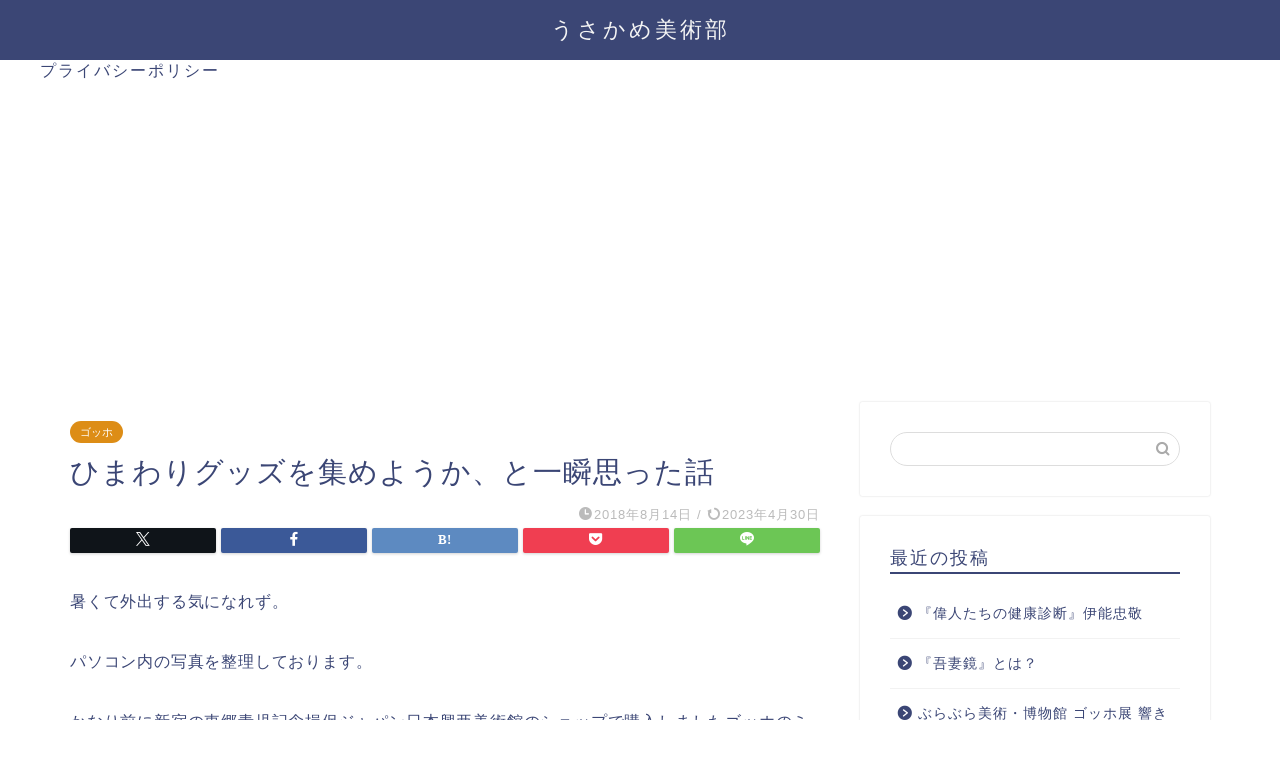

--- FILE ---
content_type: text/html; charset=UTF-8
request_url: https://usakameart.syuzyu.com/sunflowers/
body_size: 19555
content:
<!DOCTYPE html>
<html lang="ja">
<head prefix="og: http://ogp.me/ns# fb: http://ogp.me/ns/fb# article: http://ogp.me/ns/article#">
<meta charset="utf-8">
<meta http-equiv="X-UA-Compatible" content="IE=edge">
<meta name="viewport" content="width=device-width, initial-scale=1">
<!-- ここからOGP -->
<meta property="og:type" content="blog">
			<meta property="og:title" content="ひまわりグッズを集めようか、と一瞬思った話｜うさかめ美術部">
		<meta property="og:url" content="https://usakameart.syuzyu.com/sunflowers/">
			<meta property="og:description" content="暑くて外出する気になれず。 パソコン内の写真を整理しております。 かなり前に新宿の東郷青児記念損保ジャパン日本興亜美術館">
						<meta property="og:image" content="https://usakameart.syuzyu.com/wp-content/uploads/2018/08/ひ１.jpg">
	<meta property="og:site_name" content="うさかめ美術部">
<meta property="fb:admins" content="">
<meta name="twitter:card" content="summary">
<!-- ここまでOGP --> 

<meta name="description" itemprop="description" content="暑くて外出する気になれず。 パソコン内の写真を整理しております。 かなり前に新宿の東郷青児記念損保ジャパン日本興亜美術館" >
<link rel="canonical" href="https://usakameart.syuzyu.com/sunflowers/">
<title>ひまわりグッズを集めようか、と一瞬思った話｜うさかめ美術部</title>
<meta name='robots' content='max-image-preview:large' />
	<style>img:is([sizes="auto" i], [sizes^="auto," i]) { contain-intrinsic-size: 3000px 1500px }</style>
	<link rel='dns-prefetch' href='//cdnjs.cloudflare.com' />
<link rel='dns-prefetch' href='//use.fontawesome.com' />
<link rel='dns-prefetch' href='//stats.wp.com' />
<link rel='dns-prefetch' href='//v0.wordpress.com' />
<link rel="alternate" type="application/rss+xml" title="うさかめ美術部 &raquo; フィード" href="https://usakameart.syuzyu.com/feed/" />
<link rel="alternate" type="application/rss+xml" title="うさかめ美術部 &raquo; コメントフィード" href="https://usakameart.syuzyu.com/comments/feed/" />
<link rel="alternate" type="application/rss+xml" title="うさかめ美術部 &raquo; ひまわりグッズを集めようか、と一瞬思った話 のコメントのフィード" href="https://usakameart.syuzyu.com/sunflowers/feed/" />
<script type="text/javascript">
/* <![CDATA[ */
window._wpemojiSettings = {"baseUrl":"https:\/\/s.w.org\/images\/core\/emoji\/16.0.1\/72x72\/","ext":".png","svgUrl":"https:\/\/s.w.org\/images\/core\/emoji\/16.0.1\/svg\/","svgExt":".svg","source":{"concatemoji":"https:\/\/usakameart.syuzyu.com\/wp-includes\/js\/wp-emoji-release.min.js?ver=6.8.3"}};
/*! This file is auto-generated */
!function(s,n){var o,i,e;function c(e){try{var t={supportTests:e,timestamp:(new Date).valueOf()};sessionStorage.setItem(o,JSON.stringify(t))}catch(e){}}function p(e,t,n){e.clearRect(0,0,e.canvas.width,e.canvas.height),e.fillText(t,0,0);var t=new Uint32Array(e.getImageData(0,0,e.canvas.width,e.canvas.height).data),a=(e.clearRect(0,0,e.canvas.width,e.canvas.height),e.fillText(n,0,0),new Uint32Array(e.getImageData(0,0,e.canvas.width,e.canvas.height).data));return t.every(function(e,t){return e===a[t]})}function u(e,t){e.clearRect(0,0,e.canvas.width,e.canvas.height),e.fillText(t,0,0);for(var n=e.getImageData(16,16,1,1),a=0;a<n.data.length;a++)if(0!==n.data[a])return!1;return!0}function f(e,t,n,a){switch(t){case"flag":return n(e,"\ud83c\udff3\ufe0f\u200d\u26a7\ufe0f","\ud83c\udff3\ufe0f\u200b\u26a7\ufe0f")?!1:!n(e,"\ud83c\udde8\ud83c\uddf6","\ud83c\udde8\u200b\ud83c\uddf6")&&!n(e,"\ud83c\udff4\udb40\udc67\udb40\udc62\udb40\udc65\udb40\udc6e\udb40\udc67\udb40\udc7f","\ud83c\udff4\u200b\udb40\udc67\u200b\udb40\udc62\u200b\udb40\udc65\u200b\udb40\udc6e\u200b\udb40\udc67\u200b\udb40\udc7f");case"emoji":return!a(e,"\ud83e\udedf")}return!1}function g(e,t,n,a){var r="undefined"!=typeof WorkerGlobalScope&&self instanceof WorkerGlobalScope?new OffscreenCanvas(300,150):s.createElement("canvas"),o=r.getContext("2d",{willReadFrequently:!0}),i=(o.textBaseline="top",o.font="600 32px Arial",{});return e.forEach(function(e){i[e]=t(o,e,n,a)}),i}function t(e){var t=s.createElement("script");t.src=e,t.defer=!0,s.head.appendChild(t)}"undefined"!=typeof Promise&&(o="wpEmojiSettingsSupports",i=["flag","emoji"],n.supports={everything:!0,everythingExceptFlag:!0},e=new Promise(function(e){s.addEventListener("DOMContentLoaded",e,{once:!0})}),new Promise(function(t){var n=function(){try{var e=JSON.parse(sessionStorage.getItem(o));if("object"==typeof e&&"number"==typeof e.timestamp&&(new Date).valueOf()<e.timestamp+604800&&"object"==typeof e.supportTests)return e.supportTests}catch(e){}return null}();if(!n){if("undefined"!=typeof Worker&&"undefined"!=typeof OffscreenCanvas&&"undefined"!=typeof URL&&URL.createObjectURL&&"undefined"!=typeof Blob)try{var e="postMessage("+g.toString()+"("+[JSON.stringify(i),f.toString(),p.toString(),u.toString()].join(",")+"));",a=new Blob([e],{type:"text/javascript"}),r=new Worker(URL.createObjectURL(a),{name:"wpTestEmojiSupports"});return void(r.onmessage=function(e){c(n=e.data),r.terminate(),t(n)})}catch(e){}c(n=g(i,f,p,u))}t(n)}).then(function(e){for(var t in e)n.supports[t]=e[t],n.supports.everything=n.supports.everything&&n.supports[t],"flag"!==t&&(n.supports.everythingExceptFlag=n.supports.everythingExceptFlag&&n.supports[t]);n.supports.everythingExceptFlag=n.supports.everythingExceptFlag&&!n.supports.flag,n.DOMReady=!1,n.readyCallback=function(){n.DOMReady=!0}}).then(function(){return e}).then(function(){var e;n.supports.everything||(n.readyCallback(),(e=n.source||{}).concatemoji?t(e.concatemoji):e.wpemoji&&e.twemoji&&(t(e.twemoji),t(e.wpemoji)))}))}((window,document),window._wpemojiSettings);
/* ]]> */
</script>
<style id='wp-emoji-styles-inline-css' type='text/css'>

	img.wp-smiley, img.emoji {
		display: inline !important;
		border: none !important;
		box-shadow: none !important;
		height: 1em !important;
		width: 1em !important;
		margin: 0 0.07em !important;
		vertical-align: -0.1em !important;
		background: none !important;
		padding: 0 !important;
	}
</style>
<link rel='stylesheet' id='wp-block-library-css' href='https://usakameart.syuzyu.com/wp-includes/css/dist/block-library/style.min.css?ver=6.8.3' type='text/css' media='all' />
<style id='classic-theme-styles-inline-css' type='text/css'>
/*! This file is auto-generated */
.wp-block-button__link{color:#fff;background-color:#32373c;border-radius:9999px;box-shadow:none;text-decoration:none;padding:calc(.667em + 2px) calc(1.333em + 2px);font-size:1.125em}.wp-block-file__button{background:#32373c;color:#fff;text-decoration:none}
</style>
<style id='rinkerg-gutenberg-rinker-style-inline-css' type='text/css'>
.wp-block-create-block-block{background-color:#21759b;color:#fff;padding:2px}

</style>
<link rel='stylesheet' id='mediaelement-css' href='https://usakameart.syuzyu.com/wp-includes/js/mediaelement/mediaelementplayer-legacy.min.css?ver=4.2.17' type='text/css' media='all' />
<link rel='stylesheet' id='wp-mediaelement-css' href='https://usakameart.syuzyu.com/wp-includes/js/mediaelement/wp-mediaelement.min.css?ver=6.8.3' type='text/css' media='all' />
<style id='jetpack-sharing-buttons-style-inline-css' type='text/css'>
.jetpack-sharing-buttons__services-list{display:flex;flex-direction:row;flex-wrap:wrap;gap:0;list-style-type:none;margin:5px;padding:0}.jetpack-sharing-buttons__services-list.has-small-icon-size{font-size:12px}.jetpack-sharing-buttons__services-list.has-normal-icon-size{font-size:16px}.jetpack-sharing-buttons__services-list.has-large-icon-size{font-size:24px}.jetpack-sharing-buttons__services-list.has-huge-icon-size{font-size:36px}@media print{.jetpack-sharing-buttons__services-list{display:none!important}}.editor-styles-wrapper .wp-block-jetpack-sharing-buttons{gap:0;padding-inline-start:0}ul.jetpack-sharing-buttons__services-list.has-background{padding:1.25em 2.375em}
</style>
<style id='global-styles-inline-css' type='text/css'>
:root{--wp--preset--aspect-ratio--square: 1;--wp--preset--aspect-ratio--4-3: 4/3;--wp--preset--aspect-ratio--3-4: 3/4;--wp--preset--aspect-ratio--3-2: 3/2;--wp--preset--aspect-ratio--2-3: 2/3;--wp--preset--aspect-ratio--16-9: 16/9;--wp--preset--aspect-ratio--9-16: 9/16;--wp--preset--color--black: #000000;--wp--preset--color--cyan-bluish-gray: #abb8c3;--wp--preset--color--white: #ffffff;--wp--preset--color--pale-pink: #f78da7;--wp--preset--color--vivid-red: #cf2e2e;--wp--preset--color--luminous-vivid-orange: #ff6900;--wp--preset--color--luminous-vivid-amber: #fcb900;--wp--preset--color--light-green-cyan: #7bdcb5;--wp--preset--color--vivid-green-cyan: #00d084;--wp--preset--color--pale-cyan-blue: #8ed1fc;--wp--preset--color--vivid-cyan-blue: #0693e3;--wp--preset--color--vivid-purple: #9b51e0;--wp--preset--gradient--vivid-cyan-blue-to-vivid-purple: linear-gradient(135deg,rgba(6,147,227,1) 0%,rgb(155,81,224) 100%);--wp--preset--gradient--light-green-cyan-to-vivid-green-cyan: linear-gradient(135deg,rgb(122,220,180) 0%,rgb(0,208,130) 100%);--wp--preset--gradient--luminous-vivid-amber-to-luminous-vivid-orange: linear-gradient(135deg,rgba(252,185,0,1) 0%,rgba(255,105,0,1) 100%);--wp--preset--gradient--luminous-vivid-orange-to-vivid-red: linear-gradient(135deg,rgba(255,105,0,1) 0%,rgb(207,46,46) 100%);--wp--preset--gradient--very-light-gray-to-cyan-bluish-gray: linear-gradient(135deg,rgb(238,238,238) 0%,rgb(169,184,195) 100%);--wp--preset--gradient--cool-to-warm-spectrum: linear-gradient(135deg,rgb(74,234,220) 0%,rgb(151,120,209) 20%,rgb(207,42,186) 40%,rgb(238,44,130) 60%,rgb(251,105,98) 80%,rgb(254,248,76) 100%);--wp--preset--gradient--blush-light-purple: linear-gradient(135deg,rgb(255,206,236) 0%,rgb(152,150,240) 100%);--wp--preset--gradient--blush-bordeaux: linear-gradient(135deg,rgb(254,205,165) 0%,rgb(254,45,45) 50%,rgb(107,0,62) 100%);--wp--preset--gradient--luminous-dusk: linear-gradient(135deg,rgb(255,203,112) 0%,rgb(199,81,192) 50%,rgb(65,88,208) 100%);--wp--preset--gradient--pale-ocean: linear-gradient(135deg,rgb(255,245,203) 0%,rgb(182,227,212) 50%,rgb(51,167,181) 100%);--wp--preset--gradient--electric-grass: linear-gradient(135deg,rgb(202,248,128) 0%,rgb(113,206,126) 100%);--wp--preset--gradient--midnight: linear-gradient(135deg,rgb(2,3,129) 0%,rgb(40,116,252) 100%);--wp--preset--font-size--small: 13px;--wp--preset--font-size--medium: 20px;--wp--preset--font-size--large: 36px;--wp--preset--font-size--x-large: 42px;--wp--preset--spacing--20: 0.44rem;--wp--preset--spacing--30: 0.67rem;--wp--preset--spacing--40: 1rem;--wp--preset--spacing--50: 1.5rem;--wp--preset--spacing--60: 2.25rem;--wp--preset--spacing--70: 3.38rem;--wp--preset--spacing--80: 5.06rem;--wp--preset--shadow--natural: 6px 6px 9px rgba(0, 0, 0, 0.2);--wp--preset--shadow--deep: 12px 12px 50px rgba(0, 0, 0, 0.4);--wp--preset--shadow--sharp: 6px 6px 0px rgba(0, 0, 0, 0.2);--wp--preset--shadow--outlined: 6px 6px 0px -3px rgba(255, 255, 255, 1), 6px 6px rgba(0, 0, 0, 1);--wp--preset--shadow--crisp: 6px 6px 0px rgba(0, 0, 0, 1);}:where(.is-layout-flex){gap: 0.5em;}:where(.is-layout-grid){gap: 0.5em;}body .is-layout-flex{display: flex;}.is-layout-flex{flex-wrap: wrap;align-items: center;}.is-layout-flex > :is(*, div){margin: 0;}body .is-layout-grid{display: grid;}.is-layout-grid > :is(*, div){margin: 0;}:where(.wp-block-columns.is-layout-flex){gap: 2em;}:where(.wp-block-columns.is-layout-grid){gap: 2em;}:where(.wp-block-post-template.is-layout-flex){gap: 1.25em;}:where(.wp-block-post-template.is-layout-grid){gap: 1.25em;}.has-black-color{color: var(--wp--preset--color--black) !important;}.has-cyan-bluish-gray-color{color: var(--wp--preset--color--cyan-bluish-gray) !important;}.has-white-color{color: var(--wp--preset--color--white) !important;}.has-pale-pink-color{color: var(--wp--preset--color--pale-pink) !important;}.has-vivid-red-color{color: var(--wp--preset--color--vivid-red) !important;}.has-luminous-vivid-orange-color{color: var(--wp--preset--color--luminous-vivid-orange) !important;}.has-luminous-vivid-amber-color{color: var(--wp--preset--color--luminous-vivid-amber) !important;}.has-light-green-cyan-color{color: var(--wp--preset--color--light-green-cyan) !important;}.has-vivid-green-cyan-color{color: var(--wp--preset--color--vivid-green-cyan) !important;}.has-pale-cyan-blue-color{color: var(--wp--preset--color--pale-cyan-blue) !important;}.has-vivid-cyan-blue-color{color: var(--wp--preset--color--vivid-cyan-blue) !important;}.has-vivid-purple-color{color: var(--wp--preset--color--vivid-purple) !important;}.has-black-background-color{background-color: var(--wp--preset--color--black) !important;}.has-cyan-bluish-gray-background-color{background-color: var(--wp--preset--color--cyan-bluish-gray) !important;}.has-white-background-color{background-color: var(--wp--preset--color--white) !important;}.has-pale-pink-background-color{background-color: var(--wp--preset--color--pale-pink) !important;}.has-vivid-red-background-color{background-color: var(--wp--preset--color--vivid-red) !important;}.has-luminous-vivid-orange-background-color{background-color: var(--wp--preset--color--luminous-vivid-orange) !important;}.has-luminous-vivid-amber-background-color{background-color: var(--wp--preset--color--luminous-vivid-amber) !important;}.has-light-green-cyan-background-color{background-color: var(--wp--preset--color--light-green-cyan) !important;}.has-vivid-green-cyan-background-color{background-color: var(--wp--preset--color--vivid-green-cyan) !important;}.has-pale-cyan-blue-background-color{background-color: var(--wp--preset--color--pale-cyan-blue) !important;}.has-vivid-cyan-blue-background-color{background-color: var(--wp--preset--color--vivid-cyan-blue) !important;}.has-vivid-purple-background-color{background-color: var(--wp--preset--color--vivid-purple) !important;}.has-black-border-color{border-color: var(--wp--preset--color--black) !important;}.has-cyan-bluish-gray-border-color{border-color: var(--wp--preset--color--cyan-bluish-gray) !important;}.has-white-border-color{border-color: var(--wp--preset--color--white) !important;}.has-pale-pink-border-color{border-color: var(--wp--preset--color--pale-pink) !important;}.has-vivid-red-border-color{border-color: var(--wp--preset--color--vivid-red) !important;}.has-luminous-vivid-orange-border-color{border-color: var(--wp--preset--color--luminous-vivid-orange) !important;}.has-luminous-vivid-amber-border-color{border-color: var(--wp--preset--color--luminous-vivid-amber) !important;}.has-light-green-cyan-border-color{border-color: var(--wp--preset--color--light-green-cyan) !important;}.has-vivid-green-cyan-border-color{border-color: var(--wp--preset--color--vivid-green-cyan) !important;}.has-pale-cyan-blue-border-color{border-color: var(--wp--preset--color--pale-cyan-blue) !important;}.has-vivid-cyan-blue-border-color{border-color: var(--wp--preset--color--vivid-cyan-blue) !important;}.has-vivid-purple-border-color{border-color: var(--wp--preset--color--vivid-purple) !important;}.has-vivid-cyan-blue-to-vivid-purple-gradient-background{background: var(--wp--preset--gradient--vivid-cyan-blue-to-vivid-purple) !important;}.has-light-green-cyan-to-vivid-green-cyan-gradient-background{background: var(--wp--preset--gradient--light-green-cyan-to-vivid-green-cyan) !important;}.has-luminous-vivid-amber-to-luminous-vivid-orange-gradient-background{background: var(--wp--preset--gradient--luminous-vivid-amber-to-luminous-vivid-orange) !important;}.has-luminous-vivid-orange-to-vivid-red-gradient-background{background: var(--wp--preset--gradient--luminous-vivid-orange-to-vivid-red) !important;}.has-very-light-gray-to-cyan-bluish-gray-gradient-background{background: var(--wp--preset--gradient--very-light-gray-to-cyan-bluish-gray) !important;}.has-cool-to-warm-spectrum-gradient-background{background: var(--wp--preset--gradient--cool-to-warm-spectrum) !important;}.has-blush-light-purple-gradient-background{background: var(--wp--preset--gradient--blush-light-purple) !important;}.has-blush-bordeaux-gradient-background{background: var(--wp--preset--gradient--blush-bordeaux) !important;}.has-luminous-dusk-gradient-background{background: var(--wp--preset--gradient--luminous-dusk) !important;}.has-pale-ocean-gradient-background{background: var(--wp--preset--gradient--pale-ocean) !important;}.has-electric-grass-gradient-background{background: var(--wp--preset--gradient--electric-grass) !important;}.has-midnight-gradient-background{background: var(--wp--preset--gradient--midnight) !important;}.has-small-font-size{font-size: var(--wp--preset--font-size--small) !important;}.has-medium-font-size{font-size: var(--wp--preset--font-size--medium) !important;}.has-large-font-size{font-size: var(--wp--preset--font-size--large) !important;}.has-x-large-font-size{font-size: var(--wp--preset--font-size--x-large) !important;}
:where(.wp-block-post-template.is-layout-flex){gap: 1.25em;}:where(.wp-block-post-template.is-layout-grid){gap: 1.25em;}
:where(.wp-block-columns.is-layout-flex){gap: 2em;}:where(.wp-block-columns.is-layout-grid){gap: 2em;}
:root :where(.wp-block-pullquote){font-size: 1.5em;line-height: 1.6;}
</style>
<link rel='stylesheet' id='pz-linkcard-css-css' href='//usakameart.syuzyu.com/wp-content/uploads/pz-linkcard/style/style.min.css?ver=2.5.8.3' type='text/css' media='all' />
<link rel='stylesheet' id='toc-screen-css' href='https://usakameart.syuzyu.com/wp-content/plugins/table-of-contents-plus/screen.min.css?ver=2411.1' type='text/css' media='all' />
<link rel='stylesheet' id='yyi_rinker_stylesheet-css' href='https://usakameart.syuzyu.com/wp-content/plugins/yyi-rinker/css/style.css?v=1.11.1&#038;ver=6.8.3' type='text/css' media='all' />
<link rel='stylesheet' id='parent-style-css' href='https://usakameart.syuzyu.com/wp-content/themes/jin/style.css?ver=6.8.3' type='text/css' media='all' />
<link rel='stylesheet' id='theme-style-css' href='https://usakameart.syuzyu.com/wp-content/themes/jin-child/style.css?ver=6.8.3' type='text/css' media='all' />
<link rel='stylesheet' id='fontawesome-style-css' href='https://use.fontawesome.com/releases/v5.6.3/css/all.css?ver=6.8.3' type='text/css' media='all' />
<link rel='stylesheet' id='swiper-style-css' href='https://cdnjs.cloudflare.com/ajax/libs/Swiper/4.0.7/css/swiper.min.css?ver=6.8.3' type='text/css' media='all' />
<script type="text/javascript" src="https://usakameart.syuzyu.com/wp-includes/js/jquery/jquery.min.js?ver=3.7.1" id="jquery-core-js"></script>
<script type="text/javascript" src="https://usakameart.syuzyu.com/wp-includes/js/jquery/jquery-migrate.min.js?ver=3.4.1" id="jquery-migrate-js"></script>
<script type="text/javascript" src="https://usakameart.syuzyu.com/wp-content/plugins/yyi-rinker/js/event-tracking.js?v=1.11.1" id="yyi_rinker_event_tracking_script-js"></script>
<link rel="https://api.w.org/" href="https://usakameart.syuzyu.com/wp-json/" /><link rel="alternate" title="JSON" type="application/json" href="https://usakameart.syuzyu.com/wp-json/wp/v2/posts/257" /><link rel='shortlink' href='https://wp.me/pahtHZ-49' />
<link rel="alternate" title="oEmbed (JSON)" type="application/json+oembed" href="https://usakameart.syuzyu.com/wp-json/oembed/1.0/embed?url=https%3A%2F%2Fusakameart.syuzyu.com%2Fsunflowers%2F" />
<link rel="alternate" title="oEmbed (XML)" type="text/xml+oembed" href="https://usakameart.syuzyu.com/wp-json/oembed/1.0/embed?url=https%3A%2F%2Fusakameart.syuzyu.com%2Fsunflowers%2F&#038;format=xml" />
<script type="text/javascript">
<!--
/******************************************************************************
***   COPY PROTECTED BY http://chetangole.com/blog/wp-copyprotect/   version 3.1.0 ****
******************************************************************************/
function clickIE4(){
if (event.button==2){
return false;
}
}
function clickNS4(e){
if (document.layers||document.getElementById&&!document.all){
if (e.which==2||e.which==3){
return false;
}
}
}

if (document.layers){
document.captureEvents(Event.MOUSEDOWN);
document.onmousedown=clickNS4;
}
else if (document.all&&!document.getElementById){
document.onmousedown=clickIE4;
}

document.oncontextmenu=new Function("return false")
// --> 
</script>

<script type="text/javascript">
/******************************************************************************
***   COPY PROTECTED BY http://chetangole.com/blog/wp-copyprotect/   version 3.1.0 ****
******************************************************************************/
function disableSelection(target){
if (typeof target.onselectstart!="undefined") //For IE 
	target.onselectstart=function(){return false}
else if (typeof target.style.MozUserSelect!="undefined") //For Firefox
	target.style.MozUserSelect="none"
else //All other route (For Opera)
	target.onmousedown=function(){return false}
target.style.cursor = "default"
}
</script>
	<style>img#wpstats{display:none}</style>
		<script type="text/javascript" language="javascript">
    var vc_pid = "885414704";
</script><script type="text/javascript" src="//aml.valuecommerce.com/vcdal.js" async></script><style>
.yyi-rinker-images {
    display: flex;
    justify-content: center;
    align-items: center;
    position: relative;

}
div.yyi-rinker-image img.yyi-rinker-main-img.hidden {
    display: none;
}

.yyi-rinker-images-arrow {
    cursor: pointer;
    position: absolute;
    top: 50%;
    display: block;
    margin-top: -11px;
    opacity: 0.6;
    width: 22px;
}

.yyi-rinker-images-arrow-left{
    left: -10px;
}
.yyi-rinker-images-arrow-right{
    right: -10px;
}

.yyi-rinker-images-arrow-left.hidden {
    display: none;
}

.yyi-rinker-images-arrow-right.hidden {
    display: none;
}
div.yyi-rinker-contents.yyi-rinker-design-tate  div.yyi-rinker-box{
    flex-direction: column;
}

div.yyi-rinker-contents.yyi-rinker-design-slim div.yyi-rinker-box .yyi-rinker-links {
    flex-direction: column;
}

div.yyi-rinker-contents.yyi-rinker-design-slim div.yyi-rinker-info {
    width: 100%;
}

div.yyi-rinker-contents.yyi-rinker-design-slim .yyi-rinker-title {
    text-align: center;
}

div.yyi-rinker-contents.yyi-rinker-design-slim .yyi-rinker-links {
    text-align: center;
}
div.yyi-rinker-contents.yyi-rinker-design-slim .yyi-rinker-image {
    margin: auto;
}

div.yyi-rinker-contents.yyi-rinker-design-slim div.yyi-rinker-info ul.yyi-rinker-links li {
	align-self: stretch;
}
div.yyi-rinker-contents.yyi-rinker-design-slim div.yyi-rinker-box div.yyi-rinker-info {
	padding: 0;
}
div.yyi-rinker-contents.yyi-rinker-design-slim div.yyi-rinker-box {
	flex-direction: column;
	padding: 14px 5px 0;
}

.yyi-rinker-design-slim div.yyi-rinker-box div.yyi-rinker-info {
	text-align: center;
}

.yyi-rinker-design-slim div.price-box span.price {
	display: block;
}

div.yyi-rinker-contents.yyi-rinker-design-slim div.yyi-rinker-info div.yyi-rinker-title a{
	font-size:16px;
}

div.yyi-rinker-contents.yyi-rinker-design-slim ul.yyi-rinker-links li.amazonkindlelink:before,  div.yyi-rinker-contents.yyi-rinker-design-slim ul.yyi-rinker-links li.amazonlink:before,  div.yyi-rinker-contents.yyi-rinker-design-slim ul.yyi-rinker-links li.rakutenlink:before, div.yyi-rinker-contents.yyi-rinker-design-slim ul.yyi-rinker-links li.yahoolink:before, div.yyi-rinker-contents.yyi-rinker-design-slim ul.yyi-rinker-links li.mercarilink:before {
	font-size:12px;
}

div.yyi-rinker-contents.yyi-rinker-design-slim ul.yyi-rinker-links li a {
	font-size: 13px;
}
.entry-content ul.yyi-rinker-links li {
	padding: 0;
}

div.yyi-rinker-contents .yyi-rinker-attention.attention_desing_right_ribbon {
    width: 89px;
    height: 91px;
    position: absolute;
    top: -1px;
    right: -1px;
    left: auto;
    overflow: hidden;
}

div.yyi-rinker-contents .yyi-rinker-attention.attention_desing_right_ribbon span {
    display: inline-block;
    width: 146px;
    position: absolute;
    padding: 4px 0;
    left: -13px;
    top: 12px;
    text-align: center;
    font-size: 12px;
    line-height: 24px;
    -webkit-transform: rotate(45deg);
    transform: rotate(45deg);
    box-shadow: 0 1px 3px rgba(0, 0, 0, 0.2);
}

div.yyi-rinker-contents .yyi-rinker-attention.attention_desing_right_ribbon {
    background: none;
}
.yyi-rinker-attention.attention_desing_right_ribbon .yyi-rinker-attention-after,
.yyi-rinker-attention.attention_desing_right_ribbon .yyi-rinker-attention-before{
display:none;
}
div.yyi-rinker-use-right_ribbon div.yyi-rinker-title {
    margin-right: 2rem;
}

				</style>	<style type="text/css">
		#wrapper {
			background-color: #fff;
			background-image: url();
					}

		.related-entry-headline-text span:before,
		#comment-title span:before,
		#reply-title span:before {
			background-color: #3b4675;
			border-color: #3b4675 !important;
		}

		#breadcrumb:after,
		#page-top a {
			background-color: #3b4675;
		}

		#footer-widget-area {
			background-color: #3b4675;
			border: none !important;
		}

		.footer-inner a #copyright,
		#copyright-center {
			border-color: taransparent !important;
			color: #3b4675 !important;
		}

		.page-top-footer a {
			color: #3b4675 !important;
		}

		#breadcrumb ul li,
		#breadcrumb ul li a {
			color: #3b4675 !important;
		}

		body,
		a,
		a:link,
		a:visited,
		.my-profile,
		.widgettitle,
		.tabBtn-mag label {
			color: #3b4675;
		}

		a:hover {
			color: #008db7;
		}

		.widget_nav_menu ul>li>a:before,
		.widget_categories ul>li>a:before,
		.widget_pages ul>li>a:before,
		.widget_recent_entries ul>li>a:before,
		.widget_archive ul>li>a:before,
		.widget_archive form:after,
		.widget_categories form:after,
		.widget_nav_menu ul>li>ul.sub-menu>li>a:before,
		.widget_categories ul>li>.children>li>a:before,
		.widget_pages ul>li>.children>li>a:before,
		.widget_nav_menu ul>li>ul.sub-menu>li>ul.sub-menu li>a:before,
		.widget_categories ul>li>.children>li>.children li>a:before,
		.widget_pages ul>li>.children>li>.children li>a:before {
			color: #3b4675;
		}

		.widget_nav_menu ul .sub-menu .sub-menu li a:before {
			background-color: #3b4675 !important;
		}

		.d--labeling-act-border {
			border-color: rgba(59, 70, 117, 0.18);
		}

		.c--labeling-act.d--labeling-act-solid {
			background-color: rgba(59, 70, 117, 0.06);
		}

		.a--labeling-act {
			color: rgba(59, 70, 117, 0.6);
		}

		.a--labeling-small-act span {
			background-color: rgba(59, 70, 117, 0.21);
		}

		.c--labeling-act.d--labeling-act-strong {
			background-color: rgba(59, 70, 117, 0.045);
		}

		.d--labeling-act-strong .a--labeling-act {
			color: rgba(59, 70, 117, 0.75);
		}


		footer .footer-widget,
		footer .footer-widget a,
		footer .footer-widget ul li,
		.footer-widget.widget_nav_menu ul>li>a:before,
		.footer-widget.widget_categories ul>li>a:before,
		.footer-widget.widget_recent_entries ul>li>a:before,
		.footer-widget.widget_pages ul>li>a:before,
		.footer-widget.widget_archive ul>li>a:before,
		footer .widget_tag_cloud .tagcloud a:before {
			color: #fff !important;
			border-color: #fff !important;
		}

		footer .footer-widget .widgettitle {
			color: #fff !important;
			border-color: #dd8d16 !important;
		}

		footer .widget_nav_menu ul .children .children li a:before,
		footer .widget_categories ul .children .children li a:before,
		footer .widget_nav_menu ul .sub-menu .sub-menu li a:before {
			background-color: #fff !important;
		}

		#drawernav a:hover,
		.post-list-title,
		#prev-next p,
		#toc_container .toc_list li a {
			color: #3b4675 !important;
		}

		#header-box {
			background-color: #3b4675;
		}

		@media (min-width: 768px) {

			#header-box .header-box10-bg:before,
			#header-box .header-box11-bg:before {
				border-radius: 2px;
			}
		}

		@media (min-width: 768px) {
			.top-image-meta {
				margin-top: calc(0px - 30px);
			}
		}

		@media (min-width: 1200px) {
			.top-image-meta {
				margin-top: calc(0px);
			}
		}

		.pickup-contents:before {
			background-color: #3b4675 !important;
		}

		.main-image-text {
			color: #555;
		}

		.main-image-text-sub {
			color: #555;
		}

		@media (min-width: 481px) {
			#site-info {
				padding-top: 15px !important;
				padding-bottom: 15px !important;
			}
		}

		#site-info span a {
			color: #f4f4f4 !important;
		}

		#headmenu .headsns .line a svg {
			fill: #f4f4f4 !important;
		}

		#headmenu .headsns a,
		#headmenu {
			color: #f4f4f4 !important;
			border-color: #f4f4f4 !important;
		}

		.profile-follow .line-sns a svg {
			fill: #3b4675 !important;
		}

		.profile-follow .line-sns a:hover svg {
			fill: #dd8d16 !important;
		}

		.profile-follow a {
			color: #3b4675 !important;
			border-color: #3b4675 !important;
		}

		.profile-follow a:hover,
		#headmenu .headsns a:hover {
			color: #dd8d16 !important;
			border-color: #dd8d16 !important;
		}

		.search-box:hover {
			color: #dd8d16 !important;
			border-color: #dd8d16 !important;
		}

		#header #headmenu .headsns .line a:hover svg {
			fill: #dd8d16 !important;
		}

		.cps-icon-bar,
		#navtoggle:checked+.sp-menu-open .cps-icon-bar {
			background-color: #f4f4f4;
		}

		#nav-container {
			background-color: #fff;
		}

		.menu-box .menu-item svg {
			fill: #f4f4f4;
		}

		#drawernav ul.menu-box>li>a,
		#drawernav2 ul.menu-box>li>a,
		#drawernav3 ul.menu-box>li>a,
		#drawernav4 ul.menu-box>li>a,
		#drawernav5 ul.menu-box>li>a,
		#drawernav ul.menu-box>li.menu-item-has-children:after,
		#drawernav2 ul.menu-box>li.menu-item-has-children:after,
		#drawernav3 ul.menu-box>li.menu-item-has-children:after,
		#drawernav4 ul.menu-box>li.menu-item-has-children:after,
		#drawernav5 ul.menu-box>li.menu-item-has-children:after {
			color: #f4f4f4 !important;
		}

		#drawernav ul.menu-box li a,
		#drawernav2 ul.menu-box li a,
		#drawernav3 ul.menu-box li a,
		#drawernav4 ul.menu-box li a,
		#drawernav5 ul.menu-box li a {
			font-size: 14px !important;
		}

		#drawernav3 ul.menu-box>li {
			color: #3b4675 !important;
		}

		#drawernav4 .menu-box>.menu-item>a:after,
		#drawernav3 .menu-box>.menu-item>a:after,
		#drawernav .menu-box>.menu-item>a:after {
			background-color: #f4f4f4 !important;
		}

		#drawernav2 .menu-box>.menu-item:hover,
		#drawernav5 .menu-box>.menu-item:hover {
			border-top-color: #3b4675 !important;
		}

		.cps-info-bar a {
			background-color: #ffcd44 !important;
		}

		@media (min-width: 768px) {
			.post-list-mag .post-list-item:not(:nth-child(2n)) {
				margin-right: 2.6%;
			}
		}

		@media (min-width: 768px) {

			#tab-1:checked~.tabBtn-mag li [for="tab-1"]:after,
			#tab-2:checked~.tabBtn-mag li [for="tab-2"]:after,
			#tab-3:checked~.tabBtn-mag li [for="tab-3"]:after,
			#tab-4:checked~.tabBtn-mag li [for="tab-4"]:after {
				border-top-color: #3b4675 !important;
			}

			.tabBtn-mag label {
				border-bottom-color: #3b4675 !important;
			}
		}

		#tab-1:checked~.tabBtn-mag li [for="tab-1"],
		#tab-2:checked~.tabBtn-mag li [for="tab-2"],
		#tab-3:checked~.tabBtn-mag li [for="tab-3"],
		#tab-4:checked~.tabBtn-mag li [for="tab-4"],
		#prev-next a.next:after,
		#prev-next a.prev:after,
		.more-cat-button a:hover span:before {
			background-color: #3b4675 !important;
		}


		.swiper-slide .post-list-cat,
		.post-list-mag .post-list-cat,
		.post-list-mag3col .post-list-cat,
		.post-list-mag-sp1col .post-list-cat,
		.swiper-pagination-bullet-active,
		.pickup-cat,
		.post-list .post-list-cat,
		#breadcrumb .bcHome a:hover span:before,
		.popular-item:nth-child(1) .pop-num,
		.popular-item:nth-child(2) .pop-num,
		.popular-item:nth-child(3) .pop-num {
			background-color: #dd8d16 !important;
		}

		.sidebar-btn a,
		.profile-sns-menu {
			background-color: #dd8d16 !important;
		}

		.sp-sns-menu a,
		.pickup-contents-box a:hover .pickup-title {
			border-color: #3b4675 !important;
			color: #3b4675 !important;
		}

		.pro-line svg {
			fill: #3b4675 !important;
		}

		.cps-post-cat a,
		.meta-cat,
		.popular-cat {
			background-color: #dd8d16 !important;
			border-color: #dd8d16 !important;
		}

		.tagicon,
		.tag-box a,
		#toc_container .toc_list>li,
		#toc_container .toc_title {
			color: #3b4675 !important;
		}

		.widget_tag_cloud a::before {
			color: #3b4675 !important;
		}

		.tag-box a,
		#toc_container:before {
			border-color: #3b4675 !important;
		}

		.cps-post-cat a:hover {
			color: #008db7 !important;
		}

		.pagination li:not([class*="current"]) a:hover,
		.widget_tag_cloud a:hover {
			background-color: #3b4675 !important;
		}

		.pagination li:not([class*="current"]) a:hover {
			opacity: 0.5 !important;
		}

		.pagination li.current a {
			background-color: #3b4675 !important;
			border-color: #3b4675 !important;
		}

		.nextpage a:hover span {
			color: #3b4675 !important;
			border-color: #3b4675 !important;
		}

		.cta-content:before {
			background-color: #6FBFCA !important;
		}

		.cta-text,
		.info-title {
			color: #fff !important;
		}

		#footer-widget-area.footer_style1 .widgettitle {
			border-color: #dd8d16 !important;
		}

		.sidebar_style1 .widgettitle,
		.sidebar_style5 .widgettitle {
			border-color: #3b4675 !important;
		}

		.sidebar_style2 .widgettitle,
		.sidebar_style4 .widgettitle,
		.sidebar_style6 .widgettitle,
		#home-bottom-widget .widgettitle,
		#home-top-widget .widgettitle,
		#post-bottom-widget .widgettitle,
		#post-top-widget .widgettitle {
			background-color: #3b4675 !important;
		}

		#home-bottom-widget .widget_search .search-box input[type="submit"],
		#home-top-widget .widget_search .search-box input[type="submit"],
		#post-bottom-widget .widget_search .search-box input[type="submit"],
		#post-top-widget .widget_search .search-box input[type="submit"] {
			background-color: #dd8d16 !important;
		}

		.tn-logo-size {
			font-size: 160% !important;
		}

		@media (min-width: 481px) {
			.tn-logo-size img {
				width: calc(160%*0.5) !important;
			}
		}

		@media (min-width: 768px) {
			.tn-logo-size img {
				width: calc(160%*2.2) !important;
			}
		}

		@media (min-width: 1200px) {
			.tn-logo-size img {
				width: 160% !important;
			}
		}

		.sp-logo-size {
			font-size: 100% !important;
		}

		.sp-logo-size img {
			width: 100% !important;
		}

		.cps-post-main ul>li:before,
		.cps-post-main ol>li:before {
			background-color: #dd8d16 !important;
		}

		.profile-card .profile-title {
			background-color: #3b4675 !important;
		}

		.profile-card {
			border-color: #3b4675 !important;
		}

		.cps-post-main a {
			color: #008db7;
		}

		.cps-post-main .marker {
			background: -webkit-linear-gradient(transparent 60%, #ffcedb 0%);
			background: linear-gradient(transparent 60%, #ffcedb 0%);
		}

		.cps-post-main .marker2 {
			background: -webkit-linear-gradient(transparent 60%, #a9eaf2 0%);
			background: linear-gradient(transparent 60%, #a9eaf2 0%);
		}

		.cps-post-main .jic-sc {
			color: #e9546b;
		}


		.simple-box1 {
			border-color: #ef9b9b !important;
		}

		.simple-box2 {
			border-color: #f2bf7d !important;
		}

		.simple-box3 {
			border-color: #b5e28a !important;
		}

		.simple-box4 {
			border-color: #7badd8 !important;
		}

		.simple-box4:before {
			background-color: #7badd8;
		}

		.simple-box5 {
			border-color: #e896c7 !important;
		}

		.simple-box5:before {
			background-color: #e896c7;
		}

		.simple-box6 {
			background-color: #fffdef !important;
		}

		.simple-box7 {
			border-color: #def1f9 !important;
		}

		.simple-box7:before {
			background-color: #def1f9 !important;
		}

		.simple-box8 {
			border-color: #96ddc1 !important;
		}

		.simple-box8:before {
			background-color: #96ddc1 !important;
		}

		.simple-box9:before {
			background-color: #e1c0e8 !important;
		}

		.simple-box9:after {
			border-color: #e1c0e8 #e1c0e8 #fff #fff !important;
		}

		.kaisetsu-box1:before,
		.kaisetsu-box1-title {
			background-color: #ffb49e !important;
		}

		.kaisetsu-box2 {
			border-color: #89c2f4 !important;
		}

		.kaisetsu-box2-title {
			background-color: #89c2f4 !important;
		}

		.kaisetsu-box4 {
			border-color: #ea91a9 !important;
		}

		.kaisetsu-box4-title {
			background-color: #ea91a9 !important;
		}

		.kaisetsu-box5:before {
			background-color: #57b3ba !important;
		}

		.kaisetsu-box5-title {
			background-color: #57b3ba !important;
		}

		.concept-box1 {
			border-color: #85db8f !important;
		}

		.concept-box1:after {
			background-color: #85db8f !important;
		}

		.concept-box1:before {
			content: "ポイント" !important;
			color: #85db8f !important;
		}

		.concept-box2 {
			border-color: #f7cf6a !important;
		}

		.concept-box2:after {
			background-color: #f7cf6a !important;
		}

		.concept-box2:before {
			content: "注意点" !important;
			color: #f7cf6a !important;
		}

		.concept-box3 {
			border-color: #86cee8 !important;
		}

		.concept-box3:after {
			background-color: #86cee8 !important;
		}

		.concept-box3:before {
			content: "良い例" !important;
			color: #86cee8 !important;
		}

		.concept-box4 {
			border-color: #ed8989 !important;
		}

		.concept-box4:after {
			background-color: #ed8989 !important;
		}

		.concept-box4:before {
			content: "悪い例" !important;
			color: #ed8989 !important;
		}

		.concept-box5 {
			border-color: #9e9e9e !important;
		}

		.concept-box5:after {
			background-color: #9e9e9e !important;
		}

		.concept-box5:before {
			content: "参考" !important;
			color: #9e9e9e !important;
		}

		.concept-box6 {
			border-color: #8eaced !important;
		}

		.concept-box6:after {
			background-color: #8eaced !important;
		}

		.concept-box6:before {
			content: "メモ" !important;
			color: #8eaced !important;
		}

		.innerlink-box1,
		.blog-card {
			border-color: #73bc9b !important;
		}

		.innerlink-box1-title {
			background-color: #73bc9b !important;
			border-color: #73bc9b !important;
		}

		.innerlink-box1:before,
		.blog-card-hl-box {
			background-color: #73bc9b !important;
		}

		.concept-box1:before,
		.concept-box2:before,
		.concept-box3:before,
		.concept-box4:before,
		.concept-box5:before,
		.concept-box6:before {
			background-color: #fff;
			background-image: url();
		}

		.concept-box1:after,
		.concept-box2:after,
		.concept-box3:after,
		.concept-box4:after,
		.concept-box5:after,
		.concept-box6:after {
			border-color: #fff;
			border-image: url() 27 23 / 50px 30px / 1rem round space0 / 5px 5px;
		}

		.jin-ac-box01-title::after {
			color: #3b4675;
		}

		.color-button01 a,
		.color-button01 a:hover,
		.color-button01:before {
			background-color: #008db7 !important;
		}

		.top-image-btn-color a,
		.top-image-btn-color a:hover,
		.top-image-btn-color:before {
			background-color: #ffcd44 !important;
		}

		.color-button02 a,
		.color-button02 a:hover,
		.color-button02:before {
			background-color: #d9333f !important;
		}

		.color-button01-big a,
		.color-button01-big a:hover,
		.color-button01-big:before {
			background-color: #3296d1 !important;
		}

		.color-button01-big a,
		.color-button01-big:before {
			border-radius: 5px !important;
		}

		.color-button01-big a {
			padding-top: 20px !important;
			padding-bottom: 20px !important;
		}

		.color-button02-big a,
		.color-button02-big a:hover,
		.color-button02-big:before {
			background-color: #83d159 !important;
		}

		.color-button02-big a,
		.color-button02-big:before {
			border-radius: 5px !important;
		}

		.color-button02-big a {
			padding-top: 20px !important;
			padding-bottom: 20px !important;
		}

		.color-button01-big {
			width: 75% !important;
		}

		.color-button02-big {
			width: 75% !important;
		}

		.top-image-btn-color:before,
		.color-button01:before,
		.color-button02:before,
		.color-button01-big:before,
		.color-button02-big:before {
			bottom: -1px;
			left: -1px;
			width: 100%;
			height: 100%;
			border-radius: 6px;
			box-shadow: 0px 1px 5px 0px rgba(0, 0, 0, 0.25);
			-webkit-transition: all .4s;
			transition: all .4s;
		}

		.top-image-btn-color a:hover,
		.color-button01 a:hover,
		.color-button02 a:hover,
		.color-button01-big a:hover,
		.color-button02-big a:hover {
			-webkit-transform: translateY(2px);
			transform: translateY(2px);
			-webkit-filter: brightness(0.95);
			filter: brightness(0.95);
		}

		.top-image-btn-color:hover:before,
		.color-button01:hover:before,
		.color-button02:hover:before,
		.color-button01-big:hover:before,
		.color-button02-big:hover:before {
			-webkit-transform: translateY(2px);
			transform: translateY(2px);
			box-shadow: none !important;
		}

		.h2-style01 h2,
		.h2-style02 h2:before,
		.h2-style03 h2,
		.h2-style04 h2:before,
		.h2-style05 h2,
		.h2-style07 h2:before,
		.h2-style07 h2:after,
		.h3-style03 h3:before,
		.h3-style02 h3:before,
		.h3-style05 h3:before,
		.h3-style07 h3:before,
		.h2-style08 h2:after,
		.h2-style10 h2:before,
		.h2-style10 h2:after,
		.h3-style02 h3:after,
		.h4-style02 h4:before {
			background-color: #3b4675 !important;
		}

		.h3-style01 h3,
		.h3-style04 h3,
		.h3-style05 h3,
		.h3-style06 h3,
		.h4-style01 h4,
		.h2-style02 h2,
		.h2-style08 h2,
		.h2-style08 h2:before,
		.h2-style09 h2,
		.h4-style03 h4 {
			border-color: #3b4675 !important;
		}

		.h2-style05 h2:before {
			border-top-color: #3b4675 !important;
		}

		.h2-style06 h2:before,
		.sidebar_style3 .widgettitle:after {
			background-image: linear-gradient(-45deg,
					transparent 25%,
					#3b4675 25%,
					#3b4675 50%,
					transparent 50%,
					transparent 75%,
					#3b4675 75%,
					#3b4675);
		}

		.jin-h2-icons.h2-style02 h2 .jic:before,
		.jin-h2-icons.h2-style04 h2 .jic:before,
		.jin-h2-icons.h2-style06 h2 .jic:before,
		.jin-h2-icons.h2-style07 h2 .jic:before,
		.jin-h2-icons.h2-style08 h2 .jic:before,
		.jin-h2-icons.h2-style09 h2 .jic:before,
		.jin-h2-icons.h2-style10 h2 .jic:before,
		.jin-h3-icons.h3-style01 h3 .jic:before,
		.jin-h3-icons.h3-style02 h3 .jic:before,
		.jin-h3-icons.h3-style03 h3 .jic:before,
		.jin-h3-icons.h3-style04 h3 .jic:before,
		.jin-h3-icons.h3-style05 h3 .jic:before,
		.jin-h3-icons.h3-style06 h3 .jic:before,
		.jin-h3-icons.h3-style07 h3 .jic:before,
		.jin-h4-icons.h4-style01 h4 .jic:before,
		.jin-h4-icons.h4-style02 h4 .jic:before,
		.jin-h4-icons.h4-style03 h4 .jic:before,
		.jin-h4-icons.h4-style04 h4 .jic:before {
			color: #3b4675;
		}

		@media all and (-ms-high-contrast:none) {

			*::-ms-backdrop,
			.color-button01:before,
			.color-button02:before,
			.color-button01-big:before,
			.color-button02-big:before {
				background-color: #595857 !important;
			}
		}

		.jin-lp-h2 h2,
		.jin-lp-h2 h2 {
			background-color: transparent !important;
			border-color: transparent !important;
			color: #3b4675 !important;
		}

		.jincolumn-h3style2 {
			border-color: #3b4675 !important;
		}

		.jinlph2-style1 h2:first-letter {
			color: #3b4675 !important;
		}

		.jinlph2-style2 h2,
		.jinlph2-style3 h2 {
			border-color: #3b4675 !important;
		}

		.jin-photo-title .jin-fusen1-down,
		.jin-photo-title .jin-fusen1-even,
		.jin-photo-title .jin-fusen1-up {
			border-left-color: #3b4675;
		}

		.jin-photo-title .jin-fusen2,
		.jin-photo-title .jin-fusen3 {
			background-color: #3b4675;
		}

		.jin-photo-title .jin-fusen2:before,
		.jin-photo-title .jin-fusen3:before {
			border-top-color: #3b4675;
		}

		.has-huge-font-size {
			font-size: 42px !important;
		}

		.has-large-font-size {
			font-size: 36px !important;
		}

		.has-medium-font-size {
			font-size: 20px !important;
		}

		.has-normal-font-size {
			font-size: 16px !important;
		}

		.has-small-font-size {
			font-size: 13px !important;
		}
	</style>
<style type="text/css">.recentcomments a{display:inline !important;padding:0 !important;margin:0 !important;}</style><link rel="icon" href="https://usakameart.syuzyu.com/wp-content/uploads/2018/09/image-1-150x150.jpg" sizes="32x32" />
<link rel="icon" href="https://usakameart.syuzyu.com/wp-content/uploads/2018/09/image-1-300x300.jpg" sizes="192x192" />
<link rel="apple-touch-icon" href="https://usakameart.syuzyu.com/wp-content/uploads/2018/09/image-1-300x300.jpg" />
<meta name="msapplication-TileImage" content="https://usakameart.syuzyu.com/wp-content/uploads/2018/09/image-1-300x300.jpg" />
	
<!--カエレバCSS-->
<!--アプリーチCSS-->


</head>
<body class="wp-singular post-template-default single single-post postid-257 single-format-standard wp-theme-jin wp-child-theme-jin-child" id="nofont-style">
<div id="wrapper">

		
	<div id="scroll-content" class="animate-off">
	
		<!--ヘッダー-->

								
<div id="header-box" class="tn_on header-box animate-off">
	<div id="header" class="header-type2 header animate-off">
		
		<div id="site-info" class="ef">
												<span class="tn-logo-size"><a href='https://usakameart.syuzyu.com/' title='うさかめ美術部' rel='home'>うさかめ美術部</a></span>
									</div>

	
		
	</div>
	
		
</div>

		
	<!--グローバルナビゲーション layout1-->
				<div id="nav-container" class="header-style3-animate animate-off">
			<div id="drawernav" class="ef">
				<nav class="menu"><ul>
<li class="page_item page-item-217"><a href="https://usakameart.syuzyu.com/privacy/">プライバシーポリシー</a></li>
</ul></nav>
			</div>
		</div>
				<!--グローバルナビゲーション layout1-->
		
		<!--ヘッダー-->

		<div class="clearfix"></div>

			
														
		
	<div id="contents">

		<!--メインコンテンツ-->
			<main id="main-contents" class="main-contents article_style2 animate-off" itemprop="mainContentOfPage">
				
								
				<section class="cps-post-box hentry">
																	<article class="cps-post">
							<header class="cps-post-header">
																<span class="cps-post-cat category-%e3%82%b4%e3%83%83%e3%83%9b" itemprop="keywords"><a href="https://usakameart.syuzyu.com/category/%e3%82%b4%e3%83%83%e3%83%9b/" style="background-color:!important;">ゴッホ</a></span>
																								<h1 class="cps-post-title entry-title" itemprop="headline">ひまわりグッズを集めようか、と一瞬思った話</h1>
								<div class="cps-post-meta vcard">
									<span class="writer fn" itemprop="author" itemscope itemtype="https://schema.org/Person"><span itemprop="name">usakame</span></span>
									<span class="cps-post-date-box">
												<span class="cps-post-date"><i class="jic jin-ifont-watch" aria-hidden="true"></i>&nbsp;<time class="entry-date date published" datetime="2018-08-14T15:50:00+09:00">2018年8月14日</time></span>
	<span class="timeslash"> /</span>
	<time class="entry-date date updated" datetime="2023-04-30T15:50:06+09:00"><span class="cps-post-date"><i class="jic jin-ifont-reload" aria-hidden="true"></i>&nbsp;2023年4月30日</span></time>
										</span>
								</div>
								
							</header>
																															<div class="share-top sns-design-type01">
	<div class="sns-top">
		<ol>
			<!--ツイートボタン-->
							<li class="twitter"><a href="https://twitter.com/share?url=https%3A%2F%2Fusakameart.syuzyu.com%2Fsunflowers%2F&text=%E3%81%B2%E3%81%BE%E3%82%8F%E3%82%8A%E3%82%B0%E3%83%83%E3%82%BA%E3%82%92%E9%9B%86%E3%82%81%E3%82%88%E3%81%86%E3%81%8B%E3%80%81%E3%81%A8%E4%B8%80%E7%9E%AC%E6%80%9D%E3%81%A3%E3%81%9F%E8%A9%B1 - うさかめ美術部"><i class="jic jin-ifont-twitter"></i></a>
				</li>
						<!--Facebookボタン-->
							<li class="facebook">
				<a href="https://www.facebook.com/sharer.php?src=bm&u=https%3A%2F%2Fusakameart.syuzyu.com%2Fsunflowers%2F&t=%E3%81%B2%E3%81%BE%E3%82%8F%E3%82%8A%E3%82%B0%E3%83%83%E3%82%BA%E3%82%92%E9%9B%86%E3%82%81%E3%82%88%E3%81%86%E3%81%8B%E3%80%81%E3%81%A8%E4%B8%80%E7%9E%AC%E6%80%9D%E3%81%A3%E3%81%9F%E8%A9%B1 - うさかめ美術部" onclick="javascript:window.open(this.href, '', 'menubar=no,toolbar=no,resizable=yes,scrollbars=yes,height=300,width=600');return false;"><i class="jic jin-ifont-facebook-t" aria-hidden="true"></i></a>
				</li>
						<!--はてブボタン-->
							<li class="hatebu">
				<a href="https://b.hatena.ne.jp/add?mode=confirm&url=https%3A%2F%2Fusakameart.syuzyu.com%2Fsunflowers%2F" onclick="javascript:window.open(this.href, '', 'menubar=no,toolbar=no,resizable=yes,scrollbars=yes,height=400,width=510');return false;" ><i class="font-hatena"></i></a>
				</li>
						<!--Poketボタン-->
							<li class="pocket">
				<a href="https://getpocket.com/edit?url=https%3A%2F%2Fusakameart.syuzyu.com%2Fsunflowers%2F&title=%E3%81%B2%E3%81%BE%E3%82%8F%E3%82%8A%E3%82%B0%E3%83%83%E3%82%BA%E3%82%92%E9%9B%86%E3%82%81%E3%82%88%E3%81%86%E3%81%8B%E3%80%81%E3%81%A8%E4%B8%80%E7%9E%AC%E6%80%9D%E3%81%A3%E3%81%9F%E8%A9%B1 - うさかめ美術部"><i class="jic jin-ifont-pocket" aria-hidden="true"></i></a>
				</li>
							<li class="line">
				<a href="https://line.me/R/msg/text/?https%3A%2F%2Fusakameart.syuzyu.com%2Fsunflowers%2F"><i class="jic jin-ifont-line" aria-hidden="true"></i></a>
				</li>
		</ol>
	</div>
</div>
<div class="clearfix"></div>
															
							
							<div class="cps-post-main-box">
								<div class="cps-post-main    h2-style01 h3-style01 h4-style01 entry-content m-size m-size-sp" itemprop="articleBody">

									<div class="clearfix"></div>
	
									<p>暑くて外出する気になれず。</p>
<p>パソコン内の写真を整理しております。</p>
<p>かなり前に新宿の東郷青児記念損保ジャパン日本興亜美術館のショップで購入しましたゴッホのミニクリアファイル。</p>
<p>薬局でもらえる”おくすり手帳”が入るぐらいのサイズです。</p>
<img fetchpriority="high" decoding="async" class="alignnone wp-image-850 size-full" src="http://usakameart.syuzyu.com/wp-content/uploads/2018/08/ひ１.jpg" alt="" width="504" height="717" />
<img decoding="async" class="alignnone size-full wp-image-851" src="http://usakameart.syuzyu.com/wp-content/uploads/2018/08/ひ２.jpg" alt="" width="504" height="717" />
<p>表と裏面に、それぞれひまわりが印刷されていました。</p>
<p>&nbsp;</p>
<p>こちらは雑誌の付録で。</p>
<img decoding="async" class="alignnone size-full wp-image-852" src="http://usakameart.syuzyu.com/wp-content/uploads/2018/08/ひ３.jpg" alt="" width="504" height="717" />
<div id="rinkerid2136" class="yyi-rinker-contents  yyi-rinker-postid-2136 yyi-rinker-img-m yyi-rinker-catid-44 ">
<div class="yyi-rinker-box">
<div class="yyi-rinker-image">
							<a href="https://af.moshimo.com/af/c/click?a_id=1154420&#038;p_id=170&#038;pc_id=185&#038;pl_id=4062&#038;url=https%3A%2F%2Fwww.amazon.co.jp%2Fdp%2FB07CXBXR96" rel="nofollow" class="yyi-rinker-tracking"  data-click-tracking="amazon_img 2136 日経おとなのOFF 2018年 7 月号" data-vars-click-id="amazon_img 2136 日経おとなのOFF 2018年 7 月号"><img loading="lazy" decoding="async" src="https://m.media-amazon.com/images/I/61u5d6YM2QL._SL160_.jpg"  width="117" height="160" class="yyi-rinker-main-img" style="border: none;"></a><img loading="lazy" decoding="async" src="https://i.moshimo.com/af/i/impression?a_id=1154420&amp;p_id=170&amp;pc_id=185&amp;pl_id=4062" width="1" height="1" style="border:none;">					</div>
<div class="yyi-rinker-info">
<div class="yyi-rinker-title">
									<a href="https://af.moshimo.com/af/c/click?a_id=1154420&#038;p_id=170&#038;pc_id=185&#038;pl_id=4062&#038;url=https%3A%2F%2Fwww.amazon.co.jp%2Fdp%2FB07CXBXR96" rel="nofollow" class="yyi-rinker-tracking" data-click-tracking="amazon_title 2136 日経おとなのOFF 2018年 7 月号" data-vars-amp-click-id="amazon_title 2136 日経おとなのOFF 2018年 7 月号" >日経おとなのOFF 2018年 7 月号</a><img loading="lazy" decoding="async" src="https://i.moshimo.com/af/i/impression?a_id=1154420&amp;p_id=170&amp;pc_id=185&amp;pl_id=4062" width="1" height="1" style="border:none;">							</div>
<div class="yyi-rinker-detail">
<div class="credit-box">created by&nbsp;<a href="https://oyakosodate.com/rinker/" rel="nofollow noopener" target="_blank" >Rinker</a></div>
<div class="price-box">
							</div>
</p></div>
<ul class="yyi-rinker-links">
<li class="amazonlink">
						<a href="https://af.moshimo.com/af/c/click?a_id=1154420&amp;p_id=170&amp;pc_id=185&amp;pl_id=4062&amp;url=https%3A%2F%2Fwww.amazon.co.jp%2Fdp%2FB07CXBXR96" rel="nofollow" class="yyi-rinker-link yyi-rinker-tracking"  data-click-tracking="amazon 2136 日経おとなのOFF 2018年 7 月号"  data-vars-amp-click-id="amazon 2136 日経おとなのOFF 2018年 7 月号">Amazon</a><img loading="lazy" decoding="async" src="https://i.moshimo.com/af/i/impression?a_id=1154420&amp;p_id=170&amp;pc_id=185&amp;pl_id=4062" width="1" height="1" style="border:none;">					</li>
<li class="rakutenlink">
						<a href="https://af.moshimo.com/af/c/click?a_id=1154344&amp;p_id=54&amp;pc_id=54&amp;pl_id=616&amp;url=https%3A%2F%2Fsearch.rakuten.co.jp%2Fsearch%2Fmall%2F%25E6%2597%25A5%25E7%25B5%258C%25E3%2581%258A%25E3%2581%25A8%25E3%2581%25AA%25E3%2581%25AEoff%25E3%2580%2580%25EF%25BC%2592%25EF%25BC%2590%25EF%25BC%2591%25EF%25BC%2598%2F%3Ff%3D1%26grp%3Dproduct" rel="nofollow" class="yyi-rinker-link yyi-rinker-tracking"  data-click-tracking="rakuten 2136 日経おとなのOFF 2018年 7 月号"  data-vars-amp-click-id="rakuten 2136 日経おとなのOFF 2018年 7 月号">楽天市場</a><img loading="lazy" decoding="async" src="https://i.moshimo.com/af/i/impression?a_id=1154344&amp;p_id=54&amp;pc_id=54&amp;pl_id=616" width="1" height="1" style="border:none;">					</li>
<li class="yahoolink">
						<a href="https://af.moshimo.com/af/c/click?a_id=1155982&amp;p_id=1225&amp;pc_id=1925&amp;pl_id=18502&amp;url=https%3A%2F%2Fshopping.yahoo.co.jp%2Fsearch%3Fp%3D%25E6%2597%25A5%25E7%25B5%258C%25E3%2581%258A%25E3%2581%25A8%25E3%2581%25AA%25E3%2581%25AEoff%25E3%2580%2580%25EF%25BC%2592%25EF%25BC%2590%25EF%25BC%2591%25EF%25BC%2598" rel="nofollow" class="yyi-rinker-link yyi-rinker-tracking"  data-click-tracking="yahoo 2136 日経おとなのOFF 2018年 7 月号"  data-vars-amp-click-id="yahoo 2136 日経おとなのOFF 2018年 7 月号">Yahooショッピング</a><img loading="lazy" decoding="async" src="https://i.moshimo.com/af/i/impression?a_id=1155982&amp;p_id=1225&amp;pc_id=1925&amp;pl_id=18502" width="1" height="1" style="border:none;">					</li>
</ul></div>
</p></div>
</div>
<p>&nbsp;</p>
<p>大塚国際美術館とのスペシャルコラボで、ゴッホ幻の『ヒマワリ』万年筆が特別付録だったという。</p>
<p>なぜ幻かというと、作家・武者小路実篤の依頼で大阪の実業家・山本顧彌太が購入していたゴッホの『ヒマワリ』は阪神空襲で焼失してしまったそうで。</p>
<p>そして、大塚国際美術館にはこの幻の『ヒマワリ』を含め、花瓶に入ったゴッホのヒマワリ全７点を原寸大の陶板に再現して展示しているそうで。</p>
<p>一度、大塚国際美術館へ行ってみたいと思うものの。<br />
なかなか実行ができず。</p>
<p>この雑誌には、中野京子さんが大塚国際美術館を紹介しているページもあり。また今年の展覧会で見た、これから見られる作品も沢山紹介されていて読み応えあり。</p>
<p>（そう、つまりは全部読めていない）</p>
<p>ところで、この雑誌では『ヒマワリ』で統一していますが、個人的にはずーっと『ひまわり』だと思っていたので、ちょっと斬新でした。</p>
<p>ま、どちらでも意味が変わるわけではないのですが&#8230;&#8230;。</p>
<p>またいつか、ひまわりグッズを見かけたら集めていこうかな、と一瞬思ったものの。<br />
いや、結構ありそうな気もしてきたので、ちょっと思っただけにしておこうかな、と思う今日この頃です。</p>
<p>&nbsp;</p>
<p>&nbsp;</p>
									
																		
									
																		
									
									
									<div class="clearfix"></div>
<div class="adarea-box">
										
				<section class="ad-single">
					
					<div class="left-rectangle">
						<div class="sponsor-center">スポンサーリンク</div>
						<script async src="https://pagead2.googlesyndication.com/pagead/js/adsbygoogle.js"></script>
<!-- 美術部_PC記事下①_レスポンシブ -->
<ins class="adsbygoogle"
     style="display:block"
     data-ad-client="ca-pub-9728239943666605"
     data-ad-slot="9472650515"
     data-ad-format="auto"
     data-full-width-responsive="true"></ins>
<script>
     (adsbygoogle = window.adsbygoogle || []).push({});
</script>					</div>
					<div class="right-rectangle">
						<div class="sponsor-center">スポンサーリンク</div>
						<script async src="https://pagead2.googlesyndication.com/pagead/js/adsbygoogle.js"></script>
<!-- 美術部_PC記事下②_レスポンシブ -->
<ins class="adsbygoogle"
     style="display:block"
     data-ad-client="ca-pub-9728239943666605"
     data-ad-slot="4296523060"
     data-ad-format="auto"
     data-full-width-responsive="true"></ins>
<script>
     (adsbygoogle = window.adsbygoogle || []).push({});
</script>					</div>
					<div class="clearfix"></div>
				</section>
						</div>
									
																		<div class="related-ad-unit-area"></div>
																		
																			<div class="share sns-design-type01">
	<div class="sns">
		<ol>
			<!--ツイートボタン-->
							<li class="twitter"><a href="https://twitter.com/share?url=https%3A%2F%2Fusakameart.syuzyu.com%2Fsunflowers%2F&text=%E3%81%B2%E3%81%BE%E3%82%8F%E3%82%8A%E3%82%B0%E3%83%83%E3%82%BA%E3%82%92%E9%9B%86%E3%82%81%E3%82%88%E3%81%86%E3%81%8B%E3%80%81%E3%81%A8%E4%B8%80%E7%9E%AC%E6%80%9D%E3%81%A3%E3%81%9F%E8%A9%B1 - うさかめ美術部"><i class="jic jin-ifont-twitter"></i></a>
				</li>
						<!--Facebookボタン-->
							<li class="facebook">
				<a href="https://www.facebook.com/sharer.php?src=bm&u=https%3A%2F%2Fusakameart.syuzyu.com%2Fsunflowers%2F&t=%E3%81%B2%E3%81%BE%E3%82%8F%E3%82%8A%E3%82%B0%E3%83%83%E3%82%BA%E3%82%92%E9%9B%86%E3%82%81%E3%82%88%E3%81%86%E3%81%8B%E3%80%81%E3%81%A8%E4%B8%80%E7%9E%AC%E6%80%9D%E3%81%A3%E3%81%9F%E8%A9%B1 - うさかめ美術部" onclick="javascript:window.open(this.href, '', 'menubar=no,toolbar=no,resizable=yes,scrollbars=yes,height=300,width=600');return false;"><i class="jic jin-ifont-facebook-t" aria-hidden="true"></i></a>
				</li>
						<!--はてブボタン-->
							<li class="hatebu">
				<a href="https://b.hatena.ne.jp/add?mode=confirm&url=https%3A%2F%2Fusakameart.syuzyu.com%2Fsunflowers%2F" onclick="javascript:window.open(this.href, '', 'menubar=no,toolbar=no,resizable=yes,scrollbars=yes,height=400,width=510');return false;" ><i class="font-hatena"></i></a>
				</li>
						<!--Poketボタン-->
							<li class="pocket">
				<a href="https://getpocket.com/edit?url=https%3A%2F%2Fusakameart.syuzyu.com%2Fsunflowers%2F&title=%E3%81%B2%E3%81%BE%E3%82%8F%E3%82%8A%E3%82%B0%E3%83%83%E3%82%BA%E3%82%92%E9%9B%86%E3%82%81%E3%82%88%E3%81%86%E3%81%8B%E3%80%81%E3%81%A8%E4%B8%80%E7%9E%AC%E6%80%9D%E3%81%A3%E3%81%9F%E8%A9%B1 - うさかめ美術部"><i class="jic jin-ifont-pocket" aria-hidden="true"></i></a>
				</li>
							<li class="line">
				<a href="https://line.me/R/msg/text/?https%3A%2F%2Fusakameart.syuzyu.com%2Fsunflowers%2F"><i class="jic jin-ifont-line" aria-hidden="true"></i></a>
				</li>
		</ol>
	</div>
</div>

																		
									

															
								</div>
							</div>
						</article>
						
														</section>
				
								
																
								
<div class="toppost-list-box-simple">
<section class="related-entry-section toppost-list-box-inner">
		<div class="related-entry-headline">
		<div class="related-entry-headline-text ef"><span class="fa-headline"><i class="jic jin-ifont-post" aria-hidden="true"></i>RELATED POST</span></div>
	</div>
						<div class="post-list-mag3col-slide related-slide">
			<div class="swiper-container2">
				<ul class="swiper-wrapper">
					<li class="swiper-slide">
	<article class="post-list-item" itemscope itemtype="https://schema.org/BlogPosting">
		<a class="post-list-link" rel="bookmark" href="https://usakameart.syuzyu.com/2016-12-18-153000/" itemprop='mainEntityOfPage'>
			<div class="post-list-inner">
				<div class="post-list-thumb" itemprop="image" itemscope itemtype="https://schema.org/ImageObject">
																		<img src="https://usakameart.syuzyu.com/wp-content/themes/jin/img/noimg480.png" width="235" height="132" alt="no image" />
							<meta itemprop="url" content="https://usakameart.syuzyu.com/wp-content/themes/jin/img/noimg320.png">
							<meta itemprop="width" content="320">
							<meta itemprop="height" content="180">
															</div>
				<div class="post-list-meta vcard">
										<span class="post-list-cat category-%e5%b1%95%e8%a6%a7%e4%bc%9a-%e3%82%b0%e3%83%83%e3%82%ba" style="background-color:!important;" itemprop="keywords">展覧会-グッズ</span>
					
					<h2 class="post-list-title entry-title" itemprop="headline">ゴッホとゴーギャン展のグッズについて</h2>
											<span class="post-list-date date updated ef" itemprop="datePublished dateModified" datetime="2016-12-18" content="2016-12-18">2016年12月18日</span>
					
					<span class="writer fn" itemprop="author" itemscope itemtype="https://schema.org/Person"><span itemprop="name">usakame</span></span>

					<div class="post-list-publisher" itemprop="publisher" itemscope itemtype="https://schema.org/Organization">
						<span itemprop="logo" itemscope itemtype="https://schema.org/ImageObject">
							<span itemprop="url"></span>
						</span>
						<span itemprop="name">うさかめ美術部</span>
					</div>
				</div>
			</div>
		</a>
	</article>
</li>					<li class="swiper-slide">
	<article class="post-list-item" itemscope itemtype="https://schema.org/BlogPosting">
		<a class="post-list-link" rel="bookmark" href="https://usakameart.syuzyu.com/meiga-no-angou-gogh/" itemprop='mainEntityOfPage'>
			<div class="post-list-inner">
				<div class="post-list-thumb" itemprop="image" itemscope itemtype="https://schema.org/ImageObject">
																		<img src="https://usakameart.syuzyu.com/wp-content/themes/jin/img/noimg480.png" width="235" height="132" alt="no image" />
							<meta itemprop="url" content="https://usakameart.syuzyu.com/wp-content/themes/jin/img/noimg320.png">
							<meta itemprop="width" content="320">
							<meta itemprop="height" content="180">
															</div>
				<div class="post-list-meta vcard">
										<span class="post-list-cat category-%e3%83%86%e3%83%ac%e3%83%93%e7%95%aa%e7%b5%84" style="background-color:!important;" itemprop="keywords">テレビ番組</span>
					
					<h2 class="post-list-title entry-title" itemprop="headline">名画の暗号　ゴッホと北斎のミステリー①</h2>
											<span class="post-list-date date updated ef" itemprop="datePublished dateModified" datetime="2020-07-24" content="2020-07-24">2020年7月24日</span>
					
					<span class="writer fn" itemprop="author" itemscope itemtype="https://schema.org/Person"><span itemprop="name">usakame</span></span>

					<div class="post-list-publisher" itemprop="publisher" itemscope itemtype="https://schema.org/Organization">
						<span itemprop="logo" itemscope itemtype="https://schema.org/ImageObject">
							<span itemprop="url"></span>
						</span>
						<span itemprop="name">うさかめ美術部</span>
					</div>
				</div>
			</div>
		</a>
	</article>
</li>					<li class="swiper-slide">
	<article class="post-list-item" itemscope itemtype="https://schema.org/BlogPosting">
		<a class="post-list-link" rel="bookmark" href="https://usakameart.syuzyu.com/2016-11-11-234000/" itemprop='mainEntityOfPage'>
			<div class="post-list-inner">
				<div class="post-list-thumb" itemprop="image" itemscope itemtype="https://schema.org/ImageObject">
																		<img src="https://usakameart.syuzyu.com/wp-content/themes/jin/img/noimg480.png" width="235" height="132" alt="no image" />
							<meta itemprop="url" content="https://usakameart.syuzyu.com/wp-content/themes/jin/img/noimg320.png">
							<meta itemprop="width" content="320">
							<meta itemprop="height" content="180">
															</div>
				<div class="post-list-meta vcard">
										<span class="post-list-cat category-%e5%b1%95%e8%a6%a7%e4%bc%9a" style="background-color:!important;" itemprop="keywords">展覧会</span>
					
					<h2 class="post-list-title entry-title" itemprop="headline">ゴッホとゴーギャン展　”おすすめ図書”</h2>
											<span class="post-list-date date updated ef" itemprop="datePublished dateModified" datetime="2016-11-11" content="2016-11-11">2016年11月11日</span>
					
					<span class="writer fn" itemprop="author" itemscope itemtype="https://schema.org/Person"><span itemprop="name">usakame</span></span>

					<div class="post-list-publisher" itemprop="publisher" itemscope itemtype="https://schema.org/Organization">
						<span itemprop="logo" itemscope itemtype="https://schema.org/ImageObject">
							<span itemprop="url"></span>
						</span>
						<span itemprop="name">うさかめ美術部</span>
					</div>
				</div>
			</div>
		</a>
	</article>
</li>						</ul>
				<div class="swiper-pagination"></div>
				<div class="swiper-button-prev"></div>
				<div class="swiper-button-next"></div>
			</div>
		</div>
			</section>
</div>
<div class="clearfix"></div>
	

									<div class="related-ad-area">
				<section class="ad-single">
					
					<div class="left-rectangle">
						<div class="sponsor-center">スポンサーリンク</div>
						<script async src="https://pagead2.googlesyndication.com/pagead/js/adsbygoogle.js"></script>
<!-- 美術部_PC関連記事下①_レスポンシブ -->
<ins class="adsbygoogle"
     style="display:block"
     data-ad-client="ca-pub-9728239943666605"
     data-ad-slot="4096486161"
     data-ad-format="auto"
     data-full-width-responsive="true"></ins>
<script>
     (adsbygoogle = window.adsbygoogle || []).push({});
</script>					</div>
					<div class="right-rectangle">
						<div class="sponsor-center">スポンサーリンク</div>
						<script async src="https://pagead2.googlesyndication.com/pagead/js/adsbygoogle.js"></script>
<!-- 美術部_PC関連記事下②_レスポンシブ -->
<ins class="adsbygoogle"
     style="display:block"
     data-ad-client="ca-pub-9728239943666605"
     data-ad-slot="1318828328"
     data-ad-format="auto"
     data-full-width-responsive="true"></ins>
<script>
     (adsbygoogle = window.adsbygoogle || []).push({});
</script>					</div>
					<div class="clearfix"></div>
				</section>
			</div>
														
				
				
					<div id="prev-next" class="clearfix">
		
					<a class="prev" href="https://usakameart.syuzyu.com/2018-08-05-223000/" title="三菱一号館美術館 で《ショーメ展》を見て照明が気になった話②">
				<div class="metabox">
											<img src="https://usakameart.syuzyu.com/wp-content/uploads/2018/08/IMG_1592FDF5EDF0-1-1-320x180.jpeg" class="attachment-cps_thumbnails size-cps_thumbnails wp-post-image" alt="" width ="151" height ="85" decoding="async" loading="lazy" />										
					<p>三菱一号館美術館 で《ショーメ展》を見て照明が気になった話②</p>
				</div>
			</a>
		

					<a class="next" href="https://usakameart.syuzyu.com/sobahouru/" title="半年後に思いがけず入手できた話">
				<div class="metabox">
					<p>半年後に思いがけず入手できた話</p>

											<img src="https://usakameart.syuzyu.com/wp-content/uploads/2018/09/コアラ-320x180.jpg" class="attachment-cps_thumbnails size-cps_thumbnails wp-post-image" alt="" width ="151" height ="85" decoding="async" loading="lazy" />									</div>
			</a>
		
	</div>
	<div class="clearfix"></div>
			</main>

		<!--サイドバー-->
<div id="sidebar" class="sideber sidebar_style1 animate-off" role="complementary" itemscope itemtype="https://schema.org/WPSideBar">
		
	<div id="search-2" class="widget widget_search"><form class="search-box" role="search" method="get" id="searchform" action="https://usakameart.syuzyu.com/">
	<input type="search" placeholder="" class="text search-text" value="" name="s" id="s">
	<input type="submit" id="searchsubmit" value="&#xe931;">
</form>
</div>
		<div id="recent-posts-2" class="widget widget_recent_entries">
		<div class="widgettitle ef">最近の投稿</div>
		<ul>
											<li>
					<a href="https://usakameart.syuzyu.com/ijintati-about-inoutadataka/">『偉人たちの健康診断』伊能忠敬</a>
									</li>
											<li>
					<a href="https://usakameart.syuzyu.com/about-azumakagami/">『吾妻鏡』とは？</a>
									</li>
											<li>
					<a href="https://usakameart.syuzyu.com/burabi-gogh/">ぶらぶら美術・博物館 ゴッホ展  響きあう魂</a>
									</li>
											<li>
					<a href="https://usakameart.syuzyu.com/artscene-sigakenritu-museum/">アートシーン特別編『人間の才能 生みだすことと生きること』展</a>
									</li>
											<li>
					<a href="https://usakameart.syuzyu.com/nichibi-m-plus-museum/">日曜美術館『開館！アジア最大のアートスポット 香港 M＋美術館』</a>
									</li>
					</ul>

		</div><div id="archives-2" class="widget widget_archive"><div class="widgettitle ef">アーカイブ</div>		<label class="screen-reader-text" for="archives-dropdown-2">アーカイブ</label>
		<select id="archives-dropdown-2" name="archive-dropdown">
			
			<option value="">月を選択</option>
				<option value='https://usakameart.syuzyu.com/2023/07/'> 2023年7月 &nbsp;(2)</option>
	<option value='https://usakameart.syuzyu.com/2023/04/'> 2023年4月 &nbsp;(2)</option>
	<option value='https://usakameart.syuzyu.com/2022/05/'> 2022年5月 &nbsp;(2)</option>
	<option value='https://usakameart.syuzyu.com/2021/08/'> 2021年8月 &nbsp;(2)</option>
	<option value='https://usakameart.syuzyu.com/2021/06/'> 2021年6月 &nbsp;(1)</option>
	<option value='https://usakameart.syuzyu.com/2021/05/'> 2021年5月 &nbsp;(10)</option>
	<option value='https://usakameart.syuzyu.com/2021/01/'> 2021年1月 &nbsp;(2)</option>
	<option value='https://usakameart.syuzyu.com/2020/11/'> 2020年11月 &nbsp;(5)</option>
	<option value='https://usakameart.syuzyu.com/2020/08/'> 2020年8月 &nbsp;(1)</option>
	<option value='https://usakameart.syuzyu.com/2020/07/'> 2020年7月 &nbsp;(3)</option>
	<option value='https://usakameart.syuzyu.com/2020/05/'> 2020年5月 &nbsp;(4)</option>
	<option value='https://usakameart.syuzyu.com/2020/04/'> 2020年4月 &nbsp;(1)</option>
	<option value='https://usakameart.syuzyu.com/2020/03/'> 2020年3月 &nbsp;(6)</option>
	<option value='https://usakameart.syuzyu.com/2020/02/'> 2020年2月 &nbsp;(2)</option>
	<option value='https://usakameart.syuzyu.com/2020/01/'> 2020年1月 &nbsp;(2)</option>
	<option value='https://usakameart.syuzyu.com/2019/11/'> 2019年11月 &nbsp;(1)</option>
	<option value='https://usakameart.syuzyu.com/2019/10/'> 2019年10月 &nbsp;(2)</option>
	<option value='https://usakameart.syuzyu.com/2019/09/'> 2019年9月 &nbsp;(6)</option>
	<option value='https://usakameart.syuzyu.com/2019/08/'> 2019年8月 &nbsp;(3)</option>
	<option value='https://usakameart.syuzyu.com/2019/07/'> 2019年7月 &nbsp;(1)</option>
	<option value='https://usakameart.syuzyu.com/2019/06/'> 2019年6月 &nbsp;(2)</option>
	<option value='https://usakameart.syuzyu.com/2019/05/'> 2019年5月 &nbsp;(4)</option>
	<option value='https://usakameart.syuzyu.com/2019/04/'> 2019年4月 &nbsp;(2)</option>
	<option value='https://usakameart.syuzyu.com/2019/03/'> 2019年3月 &nbsp;(6)</option>
	<option value='https://usakameart.syuzyu.com/2019/02/'> 2019年2月 &nbsp;(4)</option>
	<option value='https://usakameart.syuzyu.com/2019/01/'> 2019年1月 &nbsp;(1)</option>
	<option value='https://usakameart.syuzyu.com/2018/12/'> 2018年12月 &nbsp;(3)</option>
	<option value='https://usakameart.syuzyu.com/2018/11/'> 2018年11月 &nbsp;(3)</option>
	<option value='https://usakameart.syuzyu.com/2018/10/'> 2018年10月 &nbsp;(4)</option>
	<option value='https://usakameart.syuzyu.com/2018/09/'> 2018年9月 &nbsp;(2)</option>
	<option value='https://usakameart.syuzyu.com/2018/08/'> 2018年8月 &nbsp;(4)</option>
	<option value='https://usakameart.syuzyu.com/2018/07/'> 2018年7月 &nbsp;(8)</option>
	<option value='https://usakameart.syuzyu.com/2018/06/'> 2018年6月 &nbsp;(9)</option>
	<option value='https://usakameart.syuzyu.com/2018/05/'> 2018年5月 &nbsp;(8)</option>
	<option value='https://usakameart.syuzyu.com/2018/04/'> 2018年4月 &nbsp;(6)</option>
	<option value='https://usakameart.syuzyu.com/2018/03/'> 2018年3月 &nbsp;(8)</option>
	<option value='https://usakameart.syuzyu.com/2018/02/'> 2018年2月 &nbsp;(4)</option>
	<option value='https://usakameart.syuzyu.com/2018/01/'> 2018年1月 &nbsp;(5)</option>
	<option value='https://usakameart.syuzyu.com/2017/12/'> 2017年12月 &nbsp;(1)</option>
	<option value='https://usakameart.syuzyu.com/2017/11/'> 2017年11月 &nbsp;(5)</option>
	<option value='https://usakameart.syuzyu.com/2017/10/'> 2017年10月 &nbsp;(5)</option>
	<option value='https://usakameart.syuzyu.com/2017/09/'> 2017年9月 &nbsp;(5)</option>
	<option value='https://usakameart.syuzyu.com/2017/08/'> 2017年8月 &nbsp;(6)</option>
	<option value='https://usakameart.syuzyu.com/2017/07/'> 2017年7月 &nbsp;(13)</option>
	<option value='https://usakameart.syuzyu.com/2017/06/'> 2017年6月 &nbsp;(9)</option>
	<option value='https://usakameart.syuzyu.com/2017/05/'> 2017年5月 &nbsp;(4)</option>
	<option value='https://usakameart.syuzyu.com/2017/04/'> 2017年4月 &nbsp;(5)</option>
	<option value='https://usakameart.syuzyu.com/2017/03/'> 2017年3月 &nbsp;(12)</option>
	<option value='https://usakameart.syuzyu.com/2017/02/'> 2017年2月 &nbsp;(8)</option>
	<option value='https://usakameart.syuzyu.com/2017/01/'> 2017年1月 &nbsp;(17)</option>
	<option value='https://usakameart.syuzyu.com/2016/12/'> 2016年12月 &nbsp;(4)</option>
	<option value='https://usakameart.syuzyu.com/2016/11/'> 2016年11月 &nbsp;(6)</option>
	<option value='https://usakameart.syuzyu.com/2016/10/'> 2016年10月 &nbsp;(9)</option>
	<option value='https://usakameart.syuzyu.com/2016/09/'> 2016年9月 &nbsp;(8)</option>
	<option value='https://usakameart.syuzyu.com/2016/08/'> 2016年8月 &nbsp;(9)</option>
	<option value='https://usakameart.syuzyu.com/2016/07/'> 2016年7月 &nbsp;(6)</option>
	<option value='https://usakameart.syuzyu.com/2016/06/'> 2016年6月 &nbsp;(7)</option>
	<option value='https://usakameart.syuzyu.com/2016/05/'> 2016年5月 &nbsp;(8)</option>
	<option value='https://usakameart.syuzyu.com/2016/04/'> 2016年4月 &nbsp;(7)</option>
	<option value='https://usakameart.syuzyu.com/2016/01/'> 2016年1月 &nbsp;(2)</option>
	<option value='https://usakameart.syuzyu.com/2015/08/'> 2015年8月 &nbsp;(5)</option>
	<option value='https://usakameart.syuzyu.com/2015/07/'> 2015年7月 &nbsp;(4)</option>
	<option value='https://usakameart.syuzyu.com/2015/06/'> 2015年6月 &nbsp;(3)</option>
	<option value='https://usakameart.syuzyu.com/2015/05/'> 2015年5月 &nbsp;(2)</option>
	<option value='https://usakameart.syuzyu.com/2015/04/'> 2015年4月 &nbsp;(4)</option>
	<option value='https://usakameart.syuzyu.com/2015/03/'> 2015年3月 &nbsp;(1)</option>
	<option value='https://usakameart.syuzyu.com/2015/02/'> 2015年2月 &nbsp;(1)</option>
	<option value='https://usakameart.syuzyu.com/2015/01/'> 2015年1月 &nbsp;(2)</option>
	<option value='https://usakameart.syuzyu.com/2014/11/'> 2014年11月 &nbsp;(1)</option>
	<option value='https://usakameart.syuzyu.com/2014/10/'> 2014年10月 &nbsp;(1)</option>
	<option value='https://usakameart.syuzyu.com/2014/09/'> 2014年9月 &nbsp;(2)</option>
	<option value='https://usakameart.syuzyu.com/2014/08/'> 2014年8月 &nbsp;(2)</option>
	<option value='https://usakameart.syuzyu.com/2014/05/'> 2014年5月 &nbsp;(2)</option>
	<option value='https://usakameart.syuzyu.com/2014/04/'> 2014年4月 &nbsp;(2)</option>
	<option value='https://usakameart.syuzyu.com/2014/03/'> 2014年3月 &nbsp;(1)</option>
	<option value='https://usakameart.syuzyu.com/2013/12/'> 2013年12月 &nbsp;(1)</option>
	<option value='https://usakameart.syuzyu.com/2013/05/'> 2013年5月 &nbsp;(1)</option>
	<option value='https://usakameart.syuzyu.com/2013/04/'> 2013年4月 &nbsp;(2)</option>
	<option value='https://usakameart.syuzyu.com/2012/09/'> 2012年9月 &nbsp;(4)</option>
	<option value='https://usakameart.syuzyu.com/2012/08/'> 2012年8月 &nbsp;(1)</option>
	<option value='https://usakameart.syuzyu.com/2012/05/'> 2012年5月 &nbsp;(1)</option>
	<option value='https://usakameart.syuzyu.com/2012/04/'> 2012年4月 &nbsp;(5)</option>
	<option value='https://usakameart.syuzyu.com/2011/05/'> 2011年5月 &nbsp;(3)</option>
	<option value='https://usakameart.syuzyu.com/2011/02/'> 2011年2月 &nbsp;(1)</option>
	<option value='https://usakameart.syuzyu.com/2010/10/'> 2010年10月 &nbsp;(3)</option>
	<option value='https://usakameart.syuzyu.com/2010/07/'> 2010年7月 &nbsp;(1)</option>
	<option value='https://usakameart.syuzyu.com/2010/05/'> 2010年5月 &nbsp;(1)</option>
	<option value='https://usakameart.syuzyu.com/2009/11/'> 2009年11月 &nbsp;(2)</option>

		</select>

			<script type="text/javascript">
/* <![CDATA[ */

(function() {
	var dropdown = document.getElementById( "archives-dropdown-2" );
	function onSelectChange() {
		if ( dropdown.options[ dropdown.selectedIndex ].value !== '' ) {
			document.location.href = this.options[ this.selectedIndex ].value;
		}
	}
	dropdown.onchange = onSelectChange;
})();

/* ]]> */
</script>
</div><div id="categories-2" class="widget widget_categories"><div class="widgettitle ef">カテゴリー</div><form action="https://usakameart.syuzyu.com" method="get"><label class="screen-reader-text" for="cat">カテゴリー</label><select  name='cat' id='cat' class='postform'>
	<option value='-1'>カテゴリーを選択</option>
	<option class="level-0" value="16">マステ&nbsp;&nbsp;(9)</option>
	<option class="level-0" value="36">川瀬巴水&nbsp;&nbsp;(3)</option>
	<option class="level-0" value="53">ミュージアムシアター&nbsp;&nbsp;(1)</option>
	<option class="level-0" value="17">展覧会-チラシ&nbsp;&nbsp;(7)</option>
	<option class="level-0" value="37">浮世絵&nbsp;&nbsp;(3)</option>
	<option class="level-0" value="54">展覧会-2012年&nbsp;&nbsp;(1)</option>
	<option class="level-0" value="1">未分類&nbsp;&nbsp;(45)</option>
	<option class="level-0" value="18">展覧会-2007年&nbsp;&nbsp;(1)</option>
	<option class="level-0" value="38">竹内栖鳳&nbsp;&nbsp;(4)</option>
	<option class="level-0" value="74">クリアファイル&nbsp;&nbsp;(1)</option>
	<option class="level-0" value="3">展覧会-テレビ&nbsp;&nbsp;(2)</option>
	<option class="level-0" value="19">木島櫻谷&nbsp;&nbsp;(2)</option>
	<option class="level-0" value="39">レオナルド・ダ・ヴィンチ&nbsp;&nbsp;(3)</option>
	<option class="level-0" value="4">展覧会&nbsp;&nbsp;(239)</option>
	<option class="level-0" value="20">ルネ・ラリック&nbsp;&nbsp;(1)</option>
	<option class="level-0" value="40">展覧会-2013年&nbsp;&nbsp;(2)</option>
	<option class="level-0" value="5">展覧会-2016年&nbsp;&nbsp;(29)</option>
	<option class="level-0" value="21">ひとりごと&nbsp;&nbsp;(2)</option>
	<option class="level-0" value="41">ノーマン・ロックウェル&nbsp;&nbsp;(1)</option>
	<option class="level-0" value="6">展覧会-2018年&nbsp;&nbsp;(37)</option>
	<option class="level-0" value="22">葛飾北斎&nbsp;&nbsp;(4)</option>
	<option class="level-0" value="42">ボッティチェリ&nbsp;&nbsp;(1)</option>
	<option class="level-0" value="7">展覧会-グッズ&nbsp;&nbsp;(61)</option>
	<option class="level-0" value="23">尾形光琳&nbsp;&nbsp;(1)</option>
	<option class="level-0" value="43">ウフィツィ美術館&nbsp;&nbsp;(4)</option>
	<option class="level-0" value="8">フェルメール&nbsp;&nbsp;(8)</option>
	<option class="level-0" value="25">文房具&nbsp;&nbsp;(3)</option>
	<option class="level-0" value="44">ゴッホ&nbsp;&nbsp;(5)</option>
	<option class="level-0" value="9">ミケランジェロ&nbsp;&nbsp;(4)</option>
	<option class="level-0" value="26">ちょっと休憩&nbsp;&nbsp;(4)</option>
	<option class="level-0" value="45">櫟野寺&nbsp;&nbsp;(5)</option>
	<option class="level-0" value="10">ガチャガチャ&nbsp;&nbsp;(7)</option>
	<option class="level-0" value="28">仙厓義梵&nbsp;&nbsp;(1)</option>
	<option class="level-0" value="47">展覧会-2015年&nbsp;&nbsp;(1)</option>
	<option class="level-0" value="11">映画&nbsp;&nbsp;(3)</option>
	<option class="level-0" value="29">ＣＤ・ＤＶＤ・映画&nbsp;&nbsp;(3)</option>
	<option class="level-0" value="48">東洲斎写楽&nbsp;&nbsp;(2)</option>
	<option class="level-0" value="12">川鍋暁斎&nbsp;&nbsp;(3)</option>
	<option class="level-0" value="30">カメラ&nbsp;&nbsp;(1)</option>
	<option class="level-0" value="49">伊藤若冲&nbsp;&nbsp;(11)</option>
	<option class="level-0" value="13">本&nbsp;&nbsp;(7)</option>
	<option class="level-0" value="32">雪村周継&nbsp;&nbsp;(1)</option>
	<option class="level-0" value="50">鳥獣戯画&nbsp;&nbsp;(4)</option>
	<option class="level-0" value="14">展覧会-カフェ&nbsp;&nbsp;(3)</option>
	<option class="level-0" value="33">テレビ番組&nbsp;&nbsp;(36)</option>
	<option class="level-0" value="51">安田靫彦&nbsp;&nbsp;(3)</option>
	<option class="level-0" value="15">展覧会-2017年&nbsp;&nbsp;(70)</option>
	<option class="level-0" value="35">並河靖之&nbsp;&nbsp;(1)</option>
	<option class="level-0" value="52">奥村土牛&nbsp;&nbsp;(1)</option>
</select>
</form><script type="text/javascript">
/* <![CDATA[ */

(function() {
	var dropdown = document.getElementById( "cat" );
	function onCatChange() {
		if ( dropdown.options[ dropdown.selectedIndex ].value > 0 ) {
			dropdown.parentNode.submit();
		}
	}
	dropdown.onchange = onCatChange;
})();

/* ]]> */
</script>
</div><div id="recent-comments-2" class="widget widget_recent_comments"><div class="widgettitle ef">最近のコメント</div><ul id="recentcomments"><li class="recentcomments"><a href="https://usakameart.syuzyu.com/budapest/#comment-13">国立新美術館【ブダペスト展】を見てきました</a> に <span class="comment-author-link">コアラ</span> より</li><li class="recentcomments"><a href="https://usakameart.syuzyu.com/budapest/#comment-12">国立新美術館【ブダペスト展】を見てきました</a> に <span class="comment-author-link">ymyr1</span> より</li><li class="recentcomments"><a href="https://usakameart.syuzyu.com/2018-01-11-220000/#comment-2">メモ帳を変えてみようかな、という話</a> に <span class="comment-author-link">usakamedon</span> より</li><li class="recentcomments"><a href="https://usakameart.syuzyu.com/2018-01-11-220000/#comment-3">メモ帳を変えてみようかな、という話</a> に <span class="comment-author-link"><a href="http://remi.livedoor.biz/" class="url" rel="ugc external nofollow">REMI</a></span> より</li><li class="recentcomments"><a href="https://usakameart.syuzyu.com/2017-01-22-232533/#comment-4">２０１７年の展覧会</a> に <span class="comment-author-link">usakamedon</span> より</li></ul></div><div id="text-7" class="widget widget_text"><div class="widgettitle ef">スポンサーリンク</div>			<div class="textwidget"><p><script src="//js.omks.valuecommerce.com/vcomks.js"></script></p>
</div>
		</div>	
			</div>
	</div>
<div class="clearfix"></div>
	<!--フッター-->
				<!-- breadcrumb -->
<div id="breadcrumb" class="footer_type2">
	<ul itemscope itemtype="https://schema.org/BreadcrumbList">
		
		<div class="page-top-footer"><a class="totop"><i class="jic jin-ifont-arrowtop"></i></a></div>
		
		<li itemprop="itemListElement" itemscope itemtype="https://schema.org/ListItem">
			<a href="https://usakameart.syuzyu.com/" itemid="https://usakameart.syuzyu.com/" itemscope itemtype="https://schema.org/Thing" itemprop="item">
				<i class="jic jin-ifont-home space-i" aria-hidden="true"></i><span itemprop="name">HOME</span>
			</a>
			<meta itemprop="position" content="1">
		</li>
		
		<li itemprop="itemListElement" itemscope itemtype="https://schema.org/ListItem"><i class="jic jin-ifont-arrow space" aria-hidden="true"></i><a href="https://usakameart.syuzyu.com/category/%e3%82%b4%e3%83%83%e3%83%9b/" itemid="https://usakameart.syuzyu.com/category/%e3%82%b4%e3%83%83%e3%83%9b/" itemscope itemtype="https://schema.org/Thing" itemprop="item"><span itemprop="name">ゴッホ</span></a><meta itemprop="position" content="2"></li>		
				<li itemprop="itemListElement" itemscope itemtype="https://schema.org/ListItem">
			<i class="jic jin-ifont-arrow space" aria-hidden="true"></i>
			<a href="#" itemid="" itemscope itemtype="https://schema.org/Thing" itemprop="item">
				<span itemprop="name">ひまわりグッズを集めようか、と一瞬思った話</span>
			</a>
			<meta itemprop="position" content="3">		</li>
			</ul>
</div>
<!--breadcrumb-->				<footer role="contentinfo" itemscope itemtype="https://schema.org/WPFooter">
	
		<!--ここからフッターウィジェット-->
		
				
				
		
		<div class="clearfix"></div>
		
		<!--ここまでフッターウィジェット-->
	
					<div id="footer-box">
				<div class="footer-inner">
					<span id="privacy"><a href="https://usakameart.syuzyu.com/privacy">プライバシーポリシー</a></span>
					<span id="law"><a href="https://usakameart.syuzyu.com/law">免責事項</a></span>
					<span id="copyright" itemprop="copyrightHolder"><i class="jic jin-ifont-copyright" aria-hidden="true"></i>2009–2026&nbsp;&nbsp;うさかめ美術部</span>
				</div>
			</div>
				<div class="clearfix"></div>
	</footer>
	
	
	
		
	</div><!--scroll-content-->

			
</div><!--wrapper-->

<script type="speculationrules">
{"prefetch":[{"source":"document","where":{"and":[{"href_matches":"\/*"},{"not":{"href_matches":["\/wp-*.php","\/wp-admin\/*","\/wp-content\/uploads\/*","\/wp-content\/*","\/wp-content\/plugins\/*","\/wp-content\/themes\/jin-child\/*","\/wp-content\/themes\/jin\/*","\/*\\?(.+)"]}},{"not":{"selector_matches":"a[rel~=\"nofollow\"]"}},{"not":{"selector_matches":".no-prefetch, .no-prefetch a"}}]},"eagerness":"conservative"}]}
</script>
<script type="text/javascript">
disableSelection(document.body)
</script>
<script type="text/javascript" id="pz-lkc-click-js-extra">
/* <![CDATA[ */
var pz_lkc_ajax = {"ajax_url":"https:\/\/usakameart.syuzyu.com\/wp-admin\/admin-ajax.php","nonce":"f6c87c4629"};
/* ]]> */
</script>
<script type="text/javascript" src="https://usakameart.syuzyu.com/wp-content/plugins/pz-linkcard/js/click-counter.js?ver=2.5.8" id="pz-lkc-click-js"></script>
<script type="text/javascript" src="https://usakameart.syuzyu.com/wp-content/plugins/table-of-contents-plus/front.min.js?ver=2411.1" id="toc-front-js"></script>
<script type="text/javascript" src="https://usakameart.syuzyu.com/wp-content/themes/jin/js/common.js?ver=6.8.3" id="cps-common-js"></script>
<script type="text/javascript" src="https://usakameart.syuzyu.com/wp-content/themes/jin/js/jin_h_icons.js?ver=6.8.3" id="jin-h-icons-js"></script>
<script type="text/javascript" src="https://cdnjs.cloudflare.com/ajax/libs/Swiper/4.0.7/js/swiper.min.js?ver=6.8.3" id="cps-swiper-js"></script>
<script type="text/javascript" src="https://use.fontawesome.com/releases/v5.6.3/js/all.js?ver=6.8.3" id="fontowesome5-js"></script>
<script type="text/javascript" id="jetpack-stats-js-before">
/* <![CDATA[ */
_stq = window._stq || [];
_stq.push([ "view", JSON.parse("{\"v\":\"ext\",\"blog\":\"151929139\",\"post\":\"257\",\"tz\":\"9\",\"srv\":\"usakameart.syuzyu.com\",\"j\":\"1:15.0.2\"}") ]);
_stq.push([ "clickTrackerInit", "151929139", "257" ]);
/* ]]> */
</script>
<script type="text/javascript" src="https://stats.wp.com/e-202603.js" id="jetpack-stats-js" defer="defer" data-wp-strategy="defer"></script>

<script>
	var mySwiper = new Swiper ('.swiper-container', {
		// Optional parameters
		loop: true,
		slidesPerView: 5,
		spaceBetween: 15,
		autoplay: {
			delay: 2700,
		},
		// If we need pagination
		pagination: {
			el: '.swiper-pagination',
		},

		// Navigation arrows
		navigation: {
			nextEl: '.swiper-button-next',
			prevEl: '.swiper-button-prev',
		},

		// And if we need scrollbar
		scrollbar: {
			el: '.swiper-scrollbar',
		},
		breakpoints: {
              1024: {
				slidesPerView: 4,
				spaceBetween: 15,
			},
              767: {
				slidesPerView: 2,
				spaceBetween: 10,
				centeredSlides : true,
				autoplay: {
					delay: 4200,
				},
			}
        }
	});
	
	var mySwiper2 = new Swiper ('.swiper-container2', {
	// Optional parameters
		loop: true,
		slidesPerView: 3,
		spaceBetween: 17,
		centeredSlides : true,
		autoplay: {
			delay: 4000,
		},

		// If we need pagination
		pagination: {
			el: '.swiper-pagination',
		},

		// Navigation arrows
		navigation: {
			nextEl: '.swiper-button-next',
			prevEl: '.swiper-button-prev',
		},

		// And if we need scrollbar
		scrollbar: {
			el: '.swiper-scrollbar',
		},

		breakpoints: {
			767: {
				slidesPerView: 2,
				spaceBetween: 10,
				centeredSlides : true,
				autoplay: {
					delay: 4200,
				},
			}
		}
	});

</script>
<div id="page-top">
	<a class="totop"><i class="jic jin-ifont-arrowtop"></i></a>
</div>

</body>
</html>
<link href="https://fonts.googleapis.com/css?family=Quicksand" rel="stylesheet">


--- FILE ---
content_type: text/html; charset=utf-8
request_url: https://www.google.com/recaptcha/api2/aframe
body_size: 268
content:
<!DOCTYPE HTML><html><head><meta http-equiv="content-type" content="text/html; charset=UTF-8"></head><body><script nonce="nWGNoNZELXBUOaVaQP_l5A">/** Anti-fraud and anti-abuse applications only. See google.com/recaptcha */ try{var clients={'sodar':'https://pagead2.googlesyndication.com/pagead/sodar?'};window.addEventListener("message",function(a){try{if(a.source===window.parent){var b=JSON.parse(a.data);var c=clients[b['id']];if(c){var d=document.createElement('img');d.src=c+b['params']+'&rc='+(localStorage.getItem("rc::a")?sessionStorage.getItem("rc::b"):"");window.document.body.appendChild(d);sessionStorage.setItem("rc::e",parseInt(sessionStorage.getItem("rc::e")||0)+1);localStorage.setItem("rc::h",'1768654062117');}}}catch(b){}});window.parent.postMessage("_grecaptcha_ready", "*");}catch(b){}</script></body></html>

--- FILE ---
content_type: application/javascript; charset=utf-8;
request_url: https://dalc.valuecommerce.com/app3?p=885414704&_s=https%3A%2F%2Fusakameart.syuzyu.com%2Fsunflowers%2F&vf=iVBORw0KGgoAAAANSUhEUgAAAAMAAAADCAYAAABWKLW%2FAAAAMElEQVQYV2NkFGP4nxHawtA8tZmBMdxD6H9j%2FEMGo8f8DIwbubr%2BRz2rYagX%2BMUAAAGeDhRUEYAHAAAAAElFTkSuQmCC
body_size: 579
content:
vc_linkswitch_callback({"t":"696b84ec","r":"aWuE7AAMg3YS2KfzCooD7AqKC5agqQ","ub":"aWuE7AAHV0gS2KfzCooCsQqKC%2FAGig%3D%3D","vcid":"vWUDGCwwWO9S2zdySk8ZfbrYBOqQNozIMPQDCd_xHSSXzFqnoccZ0yOJy28iapJx","vcpub":"0.820086","s":3419390,"approach.yahoo.co.jp":{"a":"2821580","m":"2201292","g":"3a74835c8c"},"paypaystep.yahoo.co.jp":{"a":"2821580","m":"2201292","g":"3a74835c8c"},"mini-shopping.yahoo.co.jp":{"a":"2821580","m":"2201292","g":"3a74835c8c"},"shopping.geocities.jp":{"a":"2821580","m":"2201292","g":"3a74835c8c"},"l":4,"shopping.yahoo.co.jp":{"a":"2821580","m":"2201292","g":"3a74835c8c"},"p":885414704,"paypaymall.yahoo.co.jp":{"a":"2821580","m":"2201292","g":"3a74835c8c"}})